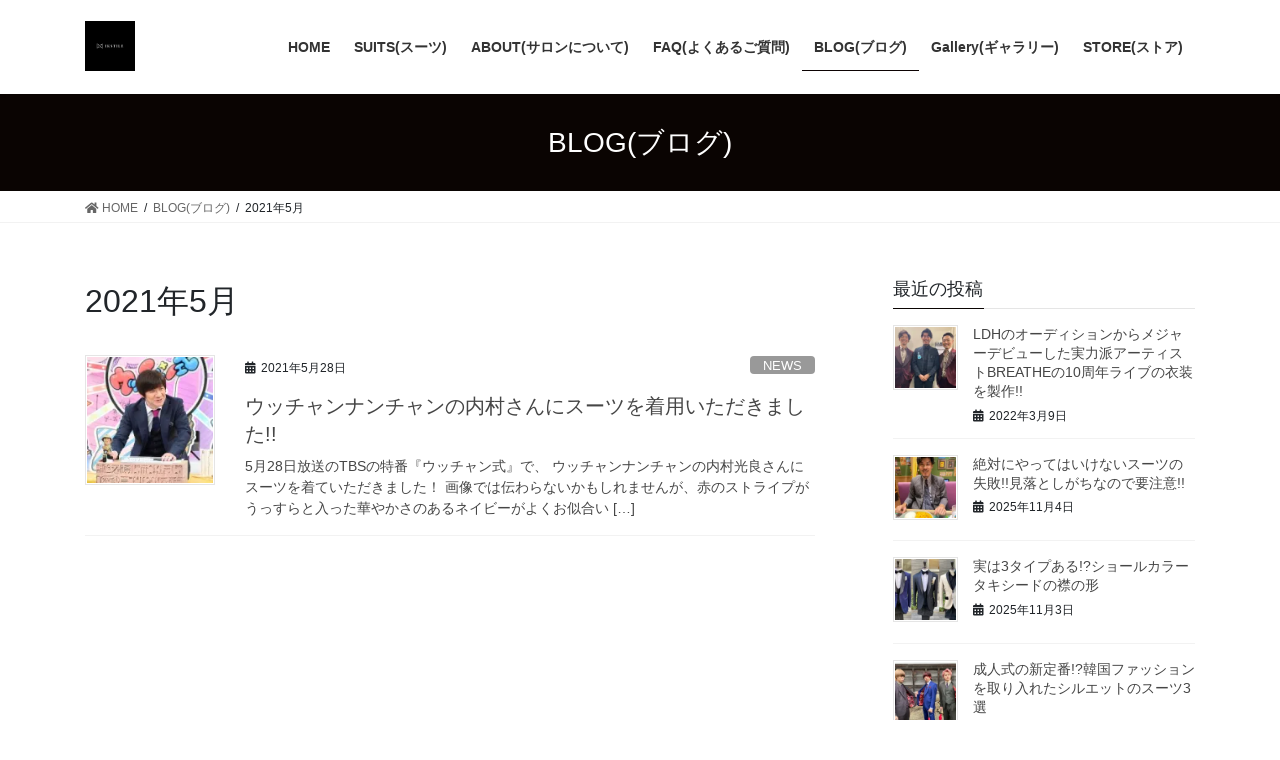

--- FILE ---
content_type: text/html; charset=UTF-8
request_url: http://ikstile.jp/2021/05/
body_size: 18251
content:
<!DOCTYPE html>
<html lang="ja">
<head>
<meta charset="utf-8">
<meta http-equiv="X-UA-Compatible" content="IE=edge">
<meta name="viewport" content="width=device-width, initial-scale=1">
<title>2021年5月 | 東京都港区麻布十番のオーダースーツサロンIKSTILE</title>
<meta name='robots' content='max-image-preview:large' />
<link rel='dns-prefetch' href='//i0.wp.com' />
<link rel='dns-prefetch' href='//i1.wp.com' />
<link rel='dns-prefetch' href='//i2.wp.com' />
<link rel='dns-prefetch' href='//c0.wp.com' />
<link rel="alternate" type="application/rss+xml" title="東京都港区麻布十番のオーダースーツサロンIKSTILE &raquo; フィード" href="http://ikstile.jp/feed/" />
<link rel="alternate" type="application/rss+xml" title="東京都港区麻布十番のオーダースーツサロンIKSTILE &raquo; コメントフィード" href="http://ikstile.jp/comments/feed/" />
<meta name="description" content="2021年5月 の記事 東京都港区麻布十番のオーダースーツサロンIKSTILE あなた史上最高に格好良いオーダースーツを仕立てます。2000種類以上の生地の品揃え。美しいシルエットと丈夫さを両立させたこだわりの高品質スーツ。出張も可。" /><style id='wp-img-auto-sizes-contain-inline-css' type='text/css'>
img:is([sizes=auto i],[sizes^="auto," i]){contain-intrinsic-size:3000px 1500px}
/*# sourceURL=wp-img-auto-sizes-contain-inline-css */
</style>
<link rel='stylesheet' id='vkExUnit_common_style-css' href='http://ikstile.jp/wp-content/plugins/vk-all-in-one-expansion-unit/assets/css/vkExUnit_style.css?ver=9.50.0.0' type='text/css' media='all' />
<style id='vkExUnit_common_style-inline-css' type='text/css'>
:root {--ver_page_top_button_url:url(http://ikstile.jp/wp-content/plugins/vk-all-in-one-expansion-unit/assets/images/to-top-btn-icon.svg);}@font-face {font-weight: normal;font-style: normal;font-family: "vk_sns";src: url("http://ikstile.jp/wp-content/plugins/vk-all-in-one-expansion-unit/inc/sns/icons/fonts/vk_sns.eot?-bq20cj");src: url("http://ikstile.jp/wp-content/plugins/vk-all-in-one-expansion-unit/inc/sns/icons/fonts/vk_sns.eot?#iefix-bq20cj") format("embedded-opentype"),url("http://ikstile.jp/wp-content/plugins/vk-all-in-one-expansion-unit/inc/sns/icons/fonts/vk_sns.woff?-bq20cj") format("woff"),url("http://ikstile.jp/wp-content/plugins/vk-all-in-one-expansion-unit/inc/sns/icons/fonts/vk_sns.ttf?-bq20cj") format("truetype"),url("http://ikstile.jp/wp-content/plugins/vk-all-in-one-expansion-unit/inc/sns/icons/fonts/vk_sns.svg?-bq20cj#vk_sns") format("svg");}
/*# sourceURL=vkExUnit_common_style-inline-css */
</style>
<style id='wp-emoji-styles-inline-css' type='text/css'>

	img.wp-smiley, img.emoji {
		display: inline !important;
		border: none !important;
		box-shadow: none !important;
		height: 1em !important;
		width: 1em !important;
		margin: 0 0.07em !important;
		vertical-align: -0.1em !important;
		background: none !important;
		padding: 0 !important;
	}
/*# sourceURL=wp-emoji-styles-inline-css */
</style>
<style id='wp-block-library-inline-css' type='text/css'>
:root{--wp-block-synced-color:#7a00df;--wp-block-synced-color--rgb:122,0,223;--wp-bound-block-color:var(--wp-block-synced-color);--wp-editor-canvas-background:#ddd;--wp-admin-theme-color:#007cba;--wp-admin-theme-color--rgb:0,124,186;--wp-admin-theme-color-darker-10:#006ba1;--wp-admin-theme-color-darker-10--rgb:0,107,160.5;--wp-admin-theme-color-darker-20:#005a87;--wp-admin-theme-color-darker-20--rgb:0,90,135;--wp-admin-border-width-focus:2px}@media (min-resolution:192dpi){:root{--wp-admin-border-width-focus:1.5px}}.wp-element-button{cursor:pointer}:root .has-very-light-gray-background-color{background-color:#eee}:root .has-very-dark-gray-background-color{background-color:#313131}:root .has-very-light-gray-color{color:#eee}:root .has-very-dark-gray-color{color:#313131}:root .has-vivid-green-cyan-to-vivid-cyan-blue-gradient-background{background:linear-gradient(135deg,#00d084,#0693e3)}:root .has-purple-crush-gradient-background{background:linear-gradient(135deg,#34e2e4,#4721fb 50%,#ab1dfe)}:root .has-hazy-dawn-gradient-background{background:linear-gradient(135deg,#faaca8,#dad0ec)}:root .has-subdued-olive-gradient-background{background:linear-gradient(135deg,#fafae1,#67a671)}:root .has-atomic-cream-gradient-background{background:linear-gradient(135deg,#fdd79a,#004a59)}:root .has-nightshade-gradient-background{background:linear-gradient(135deg,#330968,#31cdcf)}:root .has-midnight-gradient-background{background:linear-gradient(135deg,#020381,#2874fc)}:root{--wp--preset--font-size--normal:16px;--wp--preset--font-size--huge:42px}.has-regular-font-size{font-size:1em}.has-larger-font-size{font-size:2.625em}.has-normal-font-size{font-size:var(--wp--preset--font-size--normal)}.has-huge-font-size{font-size:var(--wp--preset--font-size--huge)}.has-text-align-center{text-align:center}.has-text-align-left{text-align:left}.has-text-align-right{text-align:right}.has-fit-text{white-space:nowrap!important}#end-resizable-editor-section{display:none}.aligncenter{clear:both}.items-justified-left{justify-content:flex-start}.items-justified-center{justify-content:center}.items-justified-right{justify-content:flex-end}.items-justified-space-between{justify-content:space-between}.screen-reader-text{border:0;clip-path:inset(50%);height:1px;margin:-1px;overflow:hidden;padding:0;position:absolute;width:1px;word-wrap:normal!important}.screen-reader-text:focus{background-color:#ddd;clip-path:none;color:#444;display:block;font-size:1em;height:auto;left:5px;line-height:normal;padding:15px 23px 14px;text-decoration:none;top:5px;width:auto;z-index:100000}html :where(.has-border-color){border-style:solid}html :where([style*=border-top-color]){border-top-style:solid}html :where([style*=border-right-color]){border-right-style:solid}html :where([style*=border-bottom-color]){border-bottom-style:solid}html :where([style*=border-left-color]){border-left-style:solid}html :where([style*=border-width]){border-style:solid}html :where([style*=border-top-width]){border-top-style:solid}html :where([style*=border-right-width]){border-right-style:solid}html :where([style*=border-bottom-width]){border-bottom-style:solid}html :where([style*=border-left-width]){border-left-style:solid}html :where(img[class*=wp-image-]){height:auto;max-width:100%}:where(figure){margin:0 0 1em}html :where(.is-position-sticky){--wp-admin--admin-bar--position-offset:var(--wp-admin--admin-bar--height,0px)}@media screen and (max-width:600px){html :where(.is-position-sticky){--wp-admin--admin-bar--position-offset:0px}}
.has-text-align-justify{text-align:justify;}
.mb-0 { margin-bottom:0; }

/*# sourceURL=wp-block-library-inline-css */
</style><style id='wp-block-paragraph-inline-css' type='text/css'>
.is-small-text{font-size:.875em}.is-regular-text{font-size:1em}.is-large-text{font-size:2.25em}.is-larger-text{font-size:3em}.has-drop-cap:not(:focus):first-letter{float:left;font-size:8.4em;font-style:normal;font-weight:100;line-height:.68;margin:.05em .1em 0 0;text-transform:uppercase}body.rtl .has-drop-cap:not(:focus):first-letter{float:none;margin-left:.1em}p.has-drop-cap.has-background{overflow:hidden}:root :where(p.has-background){padding:1.25em 2.375em}:where(p.has-text-color:not(.has-link-color)) a{color:inherit}p.has-text-align-left[style*="writing-mode:vertical-lr"],p.has-text-align-right[style*="writing-mode:vertical-rl"]{rotate:180deg}
/*# sourceURL=https://c0.wp.com/c/6.9/wp-includes/blocks/paragraph/style.min.css */
</style>
<style id='global-styles-inline-css' type='text/css'>
:root{--wp--preset--aspect-ratio--square: 1;--wp--preset--aspect-ratio--4-3: 4/3;--wp--preset--aspect-ratio--3-4: 3/4;--wp--preset--aspect-ratio--3-2: 3/2;--wp--preset--aspect-ratio--2-3: 2/3;--wp--preset--aspect-ratio--16-9: 16/9;--wp--preset--aspect-ratio--9-16: 9/16;--wp--preset--color--black: #000000;--wp--preset--color--cyan-bluish-gray: #abb8c3;--wp--preset--color--white: #ffffff;--wp--preset--color--pale-pink: #f78da7;--wp--preset--color--vivid-red: #cf2e2e;--wp--preset--color--luminous-vivid-orange: #ff6900;--wp--preset--color--luminous-vivid-amber: #fcb900;--wp--preset--color--light-green-cyan: #7bdcb5;--wp--preset--color--vivid-green-cyan: #00d084;--wp--preset--color--pale-cyan-blue: #8ed1fc;--wp--preset--color--vivid-cyan-blue: #0693e3;--wp--preset--color--vivid-purple: #9b51e0;--wp--preset--gradient--vivid-cyan-blue-to-vivid-purple: linear-gradient(135deg,rgb(6,147,227) 0%,rgb(155,81,224) 100%);--wp--preset--gradient--light-green-cyan-to-vivid-green-cyan: linear-gradient(135deg,rgb(122,220,180) 0%,rgb(0,208,130) 100%);--wp--preset--gradient--luminous-vivid-amber-to-luminous-vivid-orange: linear-gradient(135deg,rgb(252,185,0) 0%,rgb(255,105,0) 100%);--wp--preset--gradient--luminous-vivid-orange-to-vivid-red: linear-gradient(135deg,rgb(255,105,0) 0%,rgb(207,46,46) 100%);--wp--preset--gradient--very-light-gray-to-cyan-bluish-gray: linear-gradient(135deg,rgb(238,238,238) 0%,rgb(169,184,195) 100%);--wp--preset--gradient--cool-to-warm-spectrum: linear-gradient(135deg,rgb(74,234,220) 0%,rgb(151,120,209) 20%,rgb(207,42,186) 40%,rgb(238,44,130) 60%,rgb(251,105,98) 80%,rgb(254,248,76) 100%);--wp--preset--gradient--blush-light-purple: linear-gradient(135deg,rgb(255,206,236) 0%,rgb(152,150,240) 100%);--wp--preset--gradient--blush-bordeaux: linear-gradient(135deg,rgb(254,205,165) 0%,rgb(254,45,45) 50%,rgb(107,0,62) 100%);--wp--preset--gradient--luminous-dusk: linear-gradient(135deg,rgb(255,203,112) 0%,rgb(199,81,192) 50%,rgb(65,88,208) 100%);--wp--preset--gradient--pale-ocean: linear-gradient(135deg,rgb(255,245,203) 0%,rgb(182,227,212) 50%,rgb(51,167,181) 100%);--wp--preset--gradient--electric-grass: linear-gradient(135deg,rgb(202,248,128) 0%,rgb(113,206,126) 100%);--wp--preset--gradient--midnight: linear-gradient(135deg,rgb(2,3,129) 0%,rgb(40,116,252) 100%);--wp--preset--font-size--small: 13px;--wp--preset--font-size--medium: 20px;--wp--preset--font-size--large: 36px;--wp--preset--font-size--x-large: 42px;--wp--preset--spacing--20: 0.44rem;--wp--preset--spacing--30: 0.67rem;--wp--preset--spacing--40: 1rem;--wp--preset--spacing--50: 1.5rem;--wp--preset--spacing--60: 2.25rem;--wp--preset--spacing--70: 3.38rem;--wp--preset--spacing--80: 5.06rem;--wp--preset--shadow--natural: 6px 6px 9px rgba(0, 0, 0, 0.2);--wp--preset--shadow--deep: 12px 12px 50px rgba(0, 0, 0, 0.4);--wp--preset--shadow--sharp: 6px 6px 0px rgba(0, 0, 0, 0.2);--wp--preset--shadow--outlined: 6px 6px 0px -3px rgb(255, 255, 255), 6px 6px rgb(0, 0, 0);--wp--preset--shadow--crisp: 6px 6px 0px rgb(0, 0, 0);}:where(.is-layout-flex){gap: 0.5em;}:where(.is-layout-grid){gap: 0.5em;}body .is-layout-flex{display: flex;}.is-layout-flex{flex-wrap: wrap;align-items: center;}.is-layout-flex > :is(*, div){margin: 0;}body .is-layout-grid{display: grid;}.is-layout-grid > :is(*, div){margin: 0;}:where(.wp-block-columns.is-layout-flex){gap: 2em;}:where(.wp-block-columns.is-layout-grid){gap: 2em;}:where(.wp-block-post-template.is-layout-flex){gap: 1.25em;}:where(.wp-block-post-template.is-layout-grid){gap: 1.25em;}.has-black-color{color: var(--wp--preset--color--black) !important;}.has-cyan-bluish-gray-color{color: var(--wp--preset--color--cyan-bluish-gray) !important;}.has-white-color{color: var(--wp--preset--color--white) !important;}.has-pale-pink-color{color: var(--wp--preset--color--pale-pink) !important;}.has-vivid-red-color{color: var(--wp--preset--color--vivid-red) !important;}.has-luminous-vivid-orange-color{color: var(--wp--preset--color--luminous-vivid-orange) !important;}.has-luminous-vivid-amber-color{color: var(--wp--preset--color--luminous-vivid-amber) !important;}.has-light-green-cyan-color{color: var(--wp--preset--color--light-green-cyan) !important;}.has-vivid-green-cyan-color{color: var(--wp--preset--color--vivid-green-cyan) !important;}.has-pale-cyan-blue-color{color: var(--wp--preset--color--pale-cyan-blue) !important;}.has-vivid-cyan-blue-color{color: var(--wp--preset--color--vivid-cyan-blue) !important;}.has-vivid-purple-color{color: var(--wp--preset--color--vivid-purple) !important;}.has-black-background-color{background-color: var(--wp--preset--color--black) !important;}.has-cyan-bluish-gray-background-color{background-color: var(--wp--preset--color--cyan-bluish-gray) !important;}.has-white-background-color{background-color: var(--wp--preset--color--white) !important;}.has-pale-pink-background-color{background-color: var(--wp--preset--color--pale-pink) !important;}.has-vivid-red-background-color{background-color: var(--wp--preset--color--vivid-red) !important;}.has-luminous-vivid-orange-background-color{background-color: var(--wp--preset--color--luminous-vivid-orange) !important;}.has-luminous-vivid-amber-background-color{background-color: var(--wp--preset--color--luminous-vivid-amber) !important;}.has-light-green-cyan-background-color{background-color: var(--wp--preset--color--light-green-cyan) !important;}.has-vivid-green-cyan-background-color{background-color: var(--wp--preset--color--vivid-green-cyan) !important;}.has-pale-cyan-blue-background-color{background-color: var(--wp--preset--color--pale-cyan-blue) !important;}.has-vivid-cyan-blue-background-color{background-color: var(--wp--preset--color--vivid-cyan-blue) !important;}.has-vivid-purple-background-color{background-color: var(--wp--preset--color--vivid-purple) !important;}.has-black-border-color{border-color: var(--wp--preset--color--black) !important;}.has-cyan-bluish-gray-border-color{border-color: var(--wp--preset--color--cyan-bluish-gray) !important;}.has-white-border-color{border-color: var(--wp--preset--color--white) !important;}.has-pale-pink-border-color{border-color: var(--wp--preset--color--pale-pink) !important;}.has-vivid-red-border-color{border-color: var(--wp--preset--color--vivid-red) !important;}.has-luminous-vivid-orange-border-color{border-color: var(--wp--preset--color--luminous-vivid-orange) !important;}.has-luminous-vivid-amber-border-color{border-color: var(--wp--preset--color--luminous-vivid-amber) !important;}.has-light-green-cyan-border-color{border-color: var(--wp--preset--color--light-green-cyan) !important;}.has-vivid-green-cyan-border-color{border-color: var(--wp--preset--color--vivid-green-cyan) !important;}.has-pale-cyan-blue-border-color{border-color: var(--wp--preset--color--pale-cyan-blue) !important;}.has-vivid-cyan-blue-border-color{border-color: var(--wp--preset--color--vivid-cyan-blue) !important;}.has-vivid-purple-border-color{border-color: var(--wp--preset--color--vivid-purple) !important;}.has-vivid-cyan-blue-to-vivid-purple-gradient-background{background: var(--wp--preset--gradient--vivid-cyan-blue-to-vivid-purple) !important;}.has-light-green-cyan-to-vivid-green-cyan-gradient-background{background: var(--wp--preset--gradient--light-green-cyan-to-vivid-green-cyan) !important;}.has-luminous-vivid-amber-to-luminous-vivid-orange-gradient-background{background: var(--wp--preset--gradient--luminous-vivid-amber-to-luminous-vivid-orange) !important;}.has-luminous-vivid-orange-to-vivid-red-gradient-background{background: var(--wp--preset--gradient--luminous-vivid-orange-to-vivid-red) !important;}.has-very-light-gray-to-cyan-bluish-gray-gradient-background{background: var(--wp--preset--gradient--very-light-gray-to-cyan-bluish-gray) !important;}.has-cool-to-warm-spectrum-gradient-background{background: var(--wp--preset--gradient--cool-to-warm-spectrum) !important;}.has-blush-light-purple-gradient-background{background: var(--wp--preset--gradient--blush-light-purple) !important;}.has-blush-bordeaux-gradient-background{background: var(--wp--preset--gradient--blush-bordeaux) !important;}.has-luminous-dusk-gradient-background{background: var(--wp--preset--gradient--luminous-dusk) !important;}.has-pale-ocean-gradient-background{background: var(--wp--preset--gradient--pale-ocean) !important;}.has-electric-grass-gradient-background{background: var(--wp--preset--gradient--electric-grass) !important;}.has-midnight-gradient-background{background: var(--wp--preset--gradient--midnight) !important;}.has-small-font-size{font-size: var(--wp--preset--font-size--small) !important;}.has-medium-font-size{font-size: var(--wp--preset--font-size--medium) !important;}.has-large-font-size{font-size: var(--wp--preset--font-size--large) !important;}.has-x-large-font-size{font-size: var(--wp--preset--font-size--x-large) !important;}
/*# sourceURL=global-styles-inline-css */
</style>

<style id='classic-theme-styles-inline-css' type='text/css'>
/*! This file is auto-generated */
.wp-block-button__link{color:#fff;background-color:#32373c;border-radius:9999px;box-shadow:none;text-decoration:none;padding:calc(.667em + 2px) calc(1.333em + 2px);font-size:1.125em}.wp-block-file__button{background:#32373c;color:#fff;text-decoration:none}
/*# sourceURL=/wp-includes/css/classic-themes.min.css */
</style>
<link rel='stylesheet' id='contact-form-7-css' href='http://ikstile.jp/wp-content/plugins/contact-form-7/includes/css/styles.css?ver=5.4' type='text/css' media='all' />
<link rel='stylesheet' id='bootstrap-4-style-css' href='http://ikstile.jp/wp-content/themes/lightning/library/bootstrap-4/css/bootstrap.min.css?ver=4.5.0' type='text/css' media='all' />
<link rel='stylesheet' id='lightning-common-style-css' href='http://ikstile.jp/wp-content/themes/lightning/assets/css/common.css?ver=13.8.13' type='text/css' media='all' />
<style id='lightning-common-style-inline-css' type='text/css'>
/* vk-mobile-nav */:root {--vk-mobile-nav-menu-btn-bg-src: url("http://ikstile.jp/wp-content/themes/lightning/inc/vk-mobile-nav/package/images/vk-menu-btn-black.svg");--vk-mobile-nav-menu-btn-close-bg-src: url("http://ikstile.jp/wp-content/themes/lightning/inc/vk-mobile-nav/package/images/vk-menu-close-black.svg");--vk-menu-acc-icon-open-black-bg-src: url("http://ikstile.jp/wp-content/themes/lightning/inc/vk-mobile-nav/package/images/vk-menu-acc-icon-open-black.svg");--vk-menu-acc-icon-open-white-bg-src: url("http://ikstile.jp/wp-content/themes/lightning/inc/vk-mobile-nav/package/images/vk-menu-acc-icon-open-white.svg");--vk-menu-acc-icon-close-black-bg-src: url("http://ikstile.jp/wp-content/themes/lightning/inc/vk-mobile-nav/package/images/vk-menu-close-black.svg");--vk-menu-acc-icon-close-white-bg-src: url("http://ikstile.jp/wp-content/themes/lightning/inc/vk-mobile-nav/package/images/vk-menu-close-white.svg");}
/*# sourceURL=lightning-common-style-inline-css */
</style>
<link rel='stylesheet' id='lightning-design-style-css' href='http://ikstile.jp/wp-content/themes/lightning/design-skin/origin2/css/style.css?ver=13.8.13' type='text/css' media='all' />
<style id='lightning-design-style-inline-css' type='text/css'>
/* ltg common custom */:root {--vk-menu-acc-btn-border-color:#333;--vk-color-primary:#0a0402;--color-key:#0a0402;--color-key-dark:#0c0303;}.bbp-submit-wrapper .button.submit { background-color:#0c0303 ; }.bbp-submit-wrapper .button.submit:hover { background-color:#0a0402 ; }.veu_color_txt_key { color:#0c0303 ; }.veu_color_bg_key { background-color:#0c0303 ; }.veu_color_border_key { border-color:#0c0303 ; }.btn-default { border-color:#0a0402;color:#0a0402;}.btn-default:focus,.btn-default:hover { border-color:#0a0402;background-color: #0a0402; }.wp-block-search__button,.btn-primary { background-color:#0a0402;border-color:#0c0303; }.wp-block-search__button:focus,.wp-block-search__button:hover,.btn-primary:not(:disabled):not(.disabled):active,.btn-primary:focus,.btn-primary:hover { background-color:#0c0303;border-color:#0a0402; }.btn-outline-primary { color : #0a0402 ; border-color:#0a0402; }.btn-outline-primary:not(:disabled):not(.disabled):active,.btn-outline-primary:focus,.btn-outline-primary:hover { color : #fff; background-color:#0a0402;border-color:#0c0303; }a { color:#0c0303; }
.tagcloud a:before { font-family: "Font Awesome 5 Free";content: "\f02b";font-weight: bold; }
.media .media-body .media-heading a:hover { color:#0a0402; }@media (min-width: 768px){.gMenu > li:before,.gMenu > li.menu-item-has-children::after { border-bottom-color:#0c0303 }.gMenu li li { background-color:#0c0303 }.gMenu li li a:hover { background-color:#0a0402; }} /* @media (min-width: 768px) */.page-header { background-color:#0a0402; }h2,.mainSection-title { border-top-color:#0a0402; }h3:after,.subSection-title:after { border-bottom-color:#0a0402; }ul.page-numbers li span.page-numbers.current,.page-link dl .post-page-numbers.current { background-color:#0a0402; }.pager li > a { border-color:#0a0402;color:#0a0402;}.pager li > a:hover { background-color:#0a0402;color:#fff;}.siteFooter { border-top-color:#0a0402; }dt { border-left-color:#0a0402; }:root {--g_nav_main_acc_icon_open_url:url(http://ikstile.jp/wp-content/themes/lightning/inc/vk-mobile-nav/package/images/vk-menu-acc-icon-open-black.svg);--g_nav_main_acc_icon_close_url: url(http://ikstile.jp/wp-content/themes/lightning/inc/vk-mobile-nav/package/images/vk-menu-close-black.svg);--g_nav_sub_acc_icon_open_url: url(http://ikstile.jp/wp-content/themes/lightning/inc/vk-mobile-nav/package/images/vk-menu-acc-icon-open-white.svg);--g_nav_sub_acc_icon_close_url: url(http://ikstile.jp/wp-content/themes/lightning/inc/vk-mobile-nav/package/images/vk-menu-close-white.svg);}
/*# sourceURL=lightning-design-style-inline-css */
</style>
<link rel='stylesheet' id='vk-blocks-build-css-css' href='http://ikstile.jp/wp-content/plugins/vk-blocks/inc/vk-blocks/build/block-build.css?ver=1.0.14' type='text/css' media='all' />
<style id='vk-blocks-build-css-inline-css' type='text/css'>
:root {--vk_flow-arrow: url(http://ikstile.jp/wp-content/plugins/vk-blocks/inc/vk-blocks/images/arrow_bottom.svg);--vk_image-mask-wave01: url(http://ikstile.jp/wp-content/plugins/vk-blocks/inc/vk-blocks/images/wave01.svg);--vk_image-mask-wave02: url(http://ikstile.jp/wp-content/plugins/vk-blocks/inc/vk-blocks/images/wave02.svg);--vk_image-mask-wave03: url(http://ikstile.jp/wp-content/plugins/vk-blocks/inc/vk-blocks/images/wave03.svg);--vk_image-mask-wave04: url(http://ikstile.jp/wp-content/plugins/vk-blocks/inc/vk-blocks/images/wave04.svg);}

	:root {

		--vk-balloon-border-width:1px;

		--vk-balloon-speech-offset:-12px;
	}
	
/*# sourceURL=vk-blocks-build-css-inline-css */
</style>
<link rel='stylesheet' id='lightning-theme-style-css' href='http://ikstile.jp/wp-content/themes/lightning/style.css?ver=13.8.13' type='text/css' media='all' />
<link rel='stylesheet' id='vk-font-awesome-css' href='http://ikstile.jp/wp-content/themes/lightning/inc/font-awesome/package/versions/5/css/all.min.css?ver=5.13.0' type='text/css' media='all' />
<link rel='stylesheet' id='jetpack_css-css' href='https://c0.wp.com/p/jetpack/9.5.5/css/jetpack.css' type='text/css' media='all' />
<link rel="https://api.w.org/" href="http://ikstile.jp/wp-json/" /><link rel="EditURI" type="application/rsd+xml" title="RSD" href="http://ikstile.jp/xmlrpc.php?rsd" />
<meta name="generator" content="WordPress 6.9" />
<style type='text/css'>img#wpstats{display:none}</style><style id="lightning-color-custom-for-plugins" type="text/css">/* ltg theme common */.color_key_bg,.color_key_bg_hover:hover{background-color: #0a0402;}.color_key_txt,.color_key_txt_hover:hover{color: #0a0402;}.color_key_border,.color_key_border_hover:hover{border-color: #0a0402;}.color_key_dark_bg,.color_key_dark_bg_hover:hover{background-color: #0c0303;}.color_key_dark_txt,.color_key_dark_txt_hover:hover{color: #0c0303;}.color_key_dark_border,.color_key_dark_border_hover:hover{border-color: #0c0303;}</style><style type="text/css" id="custom-background-css">
body.custom-background { background-color: #ffffff; }
</style>
	<!-- [ VK All in One Expansion Unit OGP ] -->
<meta property="og:site_name" content="東京都港区麻布十番のオーダースーツサロンIKSTILE" />
<meta property="og:url" content="http://ikstile.jp/news4/" />
<meta property="og:title" content="ウッチャンナンチャンの内村さんにスーツを着用いただきました!! | 東京都港区麻布十番のオーダースーツサロンIKSTILE" />
<meta property="og:description" content="2021年5月 の記事 東京都港区麻布十番のオーダースーツサロンIKSTILE あなた史上最高に格好良いオーダースーツを仕立てます。2000種類以上の生地の品揃え。美しいシルエットと丈夫さを両立させたこだわりの高品質スーツ。出張も可。" />
<meta property="og:type" content="article" />
<!-- [ / VK All in One Expansion Unit OGP ] -->
<!-- [ VK All in One Expansion Unit twitter card ] -->
<meta name="twitter:card" content="summary_large_image">
<meta name="twitter:description" content="2021年5月 の記事 東京都港区麻布十番のオーダースーツサロンIKSTILE あなた史上最高に格好良いオーダースーツを仕立てます。2000種類以上の生地の品揃え。美しいシルエットと丈夫さを両立させたこだわりの高品質スーツ。出張も可。">
<meta name="twitter:title" content="ウッチャンナンチャンの内村さんにスーツを着用いただきました!! | 東京都港区麻布十番のオーダースーツサロンIKSTILE">
<meta name="twitter:url" content="http://ikstile.jp/news4/">
	<meta name="twitter:domain" content="ikstile.jp">
	<!-- [ / VK All in One Expansion Unit twitter card ] -->
	
</head>
<body class="archive date custom-background wp-theme-lightning post-type-post sidebar-fix sidebar-fix-priority-top bootstrap4 device-pc fa_v5_css">
<a class="skip-link screen-reader-text" href="#main">コンテンツへスキップ</a>
<a class="skip-link screen-reader-text" href="#vk-mobile-nav">ナビゲーションに移動</a>
<header class="siteHeader">
		<div class="container siteHeadContainer">
		<div class="navbar-header">
						<p class="navbar-brand siteHeader_logo">
			<a href="http://ikstile.jp/">
				<span><img src="http://ikstile.jp/wp-content/uploads/2021/03/WHITE_02.jpg" alt="東京都港区麻布十番のオーダースーツサロンIKSTILE" /></span>
			</a>
			</p>
					</div>

					<div id="gMenu_outer" class="gMenu_outer">
				<nav class="menu-%e3%82%b0%e3%83%ad%e3%83%bc%e3%83%90%e3%83%ab%e3%83%a1%e3%83%8b%e3%83%a5%e3%83%bc-container"><ul id="menu-%e3%82%b0%e3%83%ad%e3%83%bc%e3%83%90%e3%83%ab%e3%83%a1%e3%83%8b%e3%83%a5%e3%83%bc" class="menu gMenu vk-menu-acc"><li id="menu-item-16" class="menu-item menu-item-type-custom menu-item-object-custom menu-item-home"><a href="http://ikstile.jp"><strong class="gMenu_name">HOME</strong></a></li>
<li id="menu-item-312" class="menu-item menu-item-type-post_type menu-item-object-page menu-item-has-children"><a href="http://ikstile.jp/suits/"><strong class="gMenu_name">SUITS(スーツ)</strong></a>
<ul class="sub-menu">
	<li id="menu-item-20" class="menu-item menu-item-type-custom menu-item-object-custom"><a href="http://ikstile.jp/shirts/">SHIRT(シャツ)</a></li>
	<li id="menu-item-152" class="menu-item menu-item-type-post_type menu-item-object-page"><a href="http://ikstile.jp/shoes%e3%82%b7%e3%83%a5%e3%83%bc%e3%82%ba/">SHOES(シューズ)</a></li>
	<li id="menu-item-153" class="menu-item menu-item-type-post_type menu-item-object-page"><a href="http://ikstile.jp/coat%e3%82%b3%e3%83%bc%e3%83%88/">COAT(コート)</a></li>
	<li id="menu-item-154" class="menu-item menu-item-type-post_type menu-item-object-page"><a href="http://ikstile.jp/tuxedo%e3%82%bf%e3%82%ad%e3%82%b7%e3%83%bc%e3%83%89/">TUXEDO(タキシード)</a></li>
	<li id="menu-item-505" class="menu-item menu-item-type-post_type menu-item-object-page"><a href="http://ikstile.jp/ladys/">Ladies'(レディース)</a></li>
</ul>
</li>
<li id="menu-item-130" class="menu-item menu-item-type-custom menu-item-object-custom menu-item-has-children"><a href="http://ikstile.jp/about/"><strong class="gMenu_name">ABOUT(サロンについて)</strong></a>
<ul class="sub-menu">
	<li id="menu-item-22" class="menu-item menu-item-type-custom menu-item-object-custom"><a href="http://ikstile.jp/reservation/">RESERATION(予約)</a></li>
	<li id="menu-item-687" class="menu-item menu-item-type-post_type menu-item-object-page"><a href="http://ikstile.jp/reform/">REFORM(お直し)</a></li>
</ul>
</li>
<li id="menu-item-508" class="menu-item menu-item-type-post_type menu-item-object-page"><a href="http://ikstile.jp/faq/"><strong class="gMenu_name">FAQ(よくあるご質問)</strong></a></li>
<li id="menu-item-141" class="menu-item menu-item-type-post_type menu-item-object-page current_page_parent current-menu-ancestor"><a href="http://ikstile.jp/blog/"><strong class="gMenu_name">BLOG(ブログ)</strong></a></li>
<li id="menu-item-914" class="menu-item menu-item-type-custom menu-item-object-custom"><a href="https://www.instagram.com/ikstile_ordersuit/"><strong class="gMenu_name">Gallery(ギャラリー)</strong></a></li>
<li id="menu-item-5661" class="menu-item menu-item-type-custom menu-item-object-custom"><a href="https://xstyle.fashionstore.jp/"><strong class="gMenu_name">STORE(ストア)</strong></a></li>
</ul></nav>			</div>
			</div>
	</header>

<div class="section page-header"><div class="container"><div class="row"><div class="col-md-12">
<div class="page-header_pageTitle">
BLOG(ブログ)</div>
</div></div></div></div><!-- [ /.page-header ] -->


<!-- [ .breadSection ] --><div class="section breadSection"><div class="container"><div class="row"><ol class="breadcrumb" itemtype="http://schema.org/BreadcrumbList"><li id="panHome" itemprop="itemListElement" itemscope itemtype="http://schema.org/ListItem"><a itemprop="item" href="http://ikstile.jp/"><span itemprop="name"><i class="fa fa-home"></i> HOME</span></a></li><li itemprop="itemListElement" itemscope itemtype="http://schema.org/ListItem"><a itemprop="item" href="http://ikstile.jp/blog/"><span itemprop="name">BLOG(ブログ)</span></a></li><li><span>2021年5月</span></li></ol></div></div></div><!-- [ /.breadSection ] -->

<div class="section siteContent">
<div class="container">
<div class="row">
<div class="col mainSection mainSection-col-two baseSection vk_posts-mainSection" id="main" role="main">

	<header class="archive-header"><h1 class="archive-header_title">2021年5月</h1></header>
<div class="postList">


	
		<article class="media">
<div id="post-2542" class="post-2542 post type-post status-publish format-standard has-post-thumbnail hentry category-news category-149 tag-58 tag-166 tag-164 tag-165 tag-11 tag-17 tag-168 tag-45 tag-167">
		<div class="media-left postList_thumbnail">
		<a href="http://ikstile.jp/news4/">
		<img width="150" height="150" src="https://i2.wp.com/ikstile.jp/wp-content/uploads/2021/10/内村光良ウッチャン式2021.5.28.jpeg?resize=150%2C150" class="media-object wp-post-image" alt="" decoding="async" srcset="https://i2.wp.com/ikstile.jp/wp-content/uploads/2021/10/内村光良ウッチャン式2021.5.28.jpeg?resize=150%2C150 150w, https://i2.wp.com/ikstile.jp/wp-content/uploads/2021/10/内村光良ウッチャン式2021.5.28.jpeg?zoom=2&amp;resize=150%2C150 300w" sizes="(max-width: 150px) 100vw, 150px" />		</a>
	</div>
		<div class="media-body">
		<div class="entry-meta">


<span class="published entry-meta_items">2021年5月28日</span>

<span class="entry-meta_items entry-meta_updated">/ 最終更新日時 : <span class="updated">2021年10月12日</span></span>


	
	<span class="vcard author entry-meta_items entry-meta_items_author"><span class="fn">ikstile</span></span>



<span class="entry-meta_items entry-meta_items_term"><a href="http://ikstile.jp/category/%e3%83%a1%e3%83%87%e3%82%a3%e3%82%a2%e9%96%a2%e9%80%a3/news/" class="btn btn-xs btn-primary entry-meta_items_term_button" style="background-color:#999999;border:none;">NEWS</a></span>
</div>
		<h1 class="media-heading entry-title"><a href="http://ikstile.jp/news4/">ウッチャンナンチャンの内村さんにスーツを着用いただきました!!</a></h1>
		<a href="http://ikstile.jp/news4/" class="media-body_excerpt"><p>5月28日放送のTBSの特番『ウッチャン式』で、 ウッチャンナンチャンの内村光良さんにスーツを着ていただきました！ 画像では伝わらないかもしれませんが、赤のストライプがうっすらと入った華やかさのあるネイビーがよくお似合い [&hellip;]</p>
</a>
	</div>
</div>
</article>

	
	
	
</div><!-- [ /.postList ] -->

</div><!-- [ /.mainSection ] -->

	<div class="col subSection sideSection sideSection-col-two baseSection">
				

<aside class="widget widget_postlist">
<h1 class="subSection-title">最近の投稿</h1>

  <div class="media">

	
	  <div class="media-left postList_thumbnail">
		<a href="http://ikstile.jp/breathe-10th-anniversary-tuxedo/">
		<img width="150" height="150" src="https://i1.wp.com/ikstile.jp/wp-content/uploads/2022/03/img_6680-1-e1646806995329.jpg?resize=150%2C150" class="attachment-thumbnail size-thumbnail wp-post-image" alt="" decoding="async" loading="lazy" srcset="https://i1.wp.com/ikstile.jp/wp-content/uploads/2022/03/img_6680-1-e1646806995329.jpg?resize=150%2C150 150w, https://i1.wp.com/ikstile.jp/wp-content/uploads/2022/03/img_6680-1-e1646806995329.jpg?zoom=2&amp;resize=150%2C150 300w, https://i1.wp.com/ikstile.jp/wp-content/uploads/2022/03/img_6680-1-e1646806995329.jpg?zoom=3&amp;resize=150%2C150 450w" sizes="auto, (max-width: 150px) 100vw, 150px" />		</a>
	  </div>

	
	<div class="media-body">
	  <h4 class="media-heading"><a href="http://ikstile.jp/breathe-10th-anniversary-tuxedo/">LDHのオーディションからメジャーデビューした実力派アーティストBREATHEの10周年ライブの衣装を製作!!</a></h4>
	  <div class="published entry-meta_items">2022年3月9日</div>
	</div>
  </div>


  <div class="media">

	
	  <div class="media-left postList_thumbnail">
		<a href="http://ikstile.jp/shoulder-line/">
		<img width="150" height="150" src="https://i0.wp.com/ikstile.jp/wp-content/uploads/2025/11/img_2595-scaled.jpg?resize=150%2C150" class="attachment-thumbnail size-thumbnail wp-post-image" alt="" decoding="async" loading="lazy" srcset="https://i0.wp.com/ikstile.jp/wp-content/uploads/2025/11/img_2595-scaled.jpg?resize=150%2C150 150w, https://i0.wp.com/ikstile.jp/wp-content/uploads/2025/11/img_2595-scaled.jpg?zoom=2&amp;resize=150%2C150 300w, https://i0.wp.com/ikstile.jp/wp-content/uploads/2025/11/img_2595-scaled.jpg?zoom=3&amp;resize=150%2C150 450w" sizes="auto, (max-width: 150px) 100vw, 150px" />		</a>
	  </div>

	
	<div class="media-body">
	  <h4 class="media-heading"><a href="http://ikstile.jp/shoulder-line/">絶対にやってはいけないスーツの失敗!!見落としがちなので要注意!!</a></h4>
	  <div class="published entry-meta_items">2025年11月4日</div>
	</div>
  </div>


  <div class="media">

	
	  <div class="media-left postList_thumbnail">
		<a href="http://ikstile.jp/%e5%ae%9f%e3%81%af3%e3%82%bf%e3%82%a4%e3%83%97%e3%81%82%e3%82%8b%e3%82%b7%e3%83%a7%e3%83%bc%e3%83%ab%e3%82%ab%e3%83%a9%e3%83%bc%e3%82%bf%e3%82%ad%e3%82%b7%e3%83%bc%e3%83%89%e3%81%ae%e8%a5%9f/">
		<img width="150" height="150" src="https://i1.wp.com/ikstile.jp/wp-content/uploads/2025/11/img_2605-scaled.jpg?resize=150%2C150" class="attachment-thumbnail size-thumbnail wp-post-image" alt="" decoding="async" loading="lazy" srcset="https://i1.wp.com/ikstile.jp/wp-content/uploads/2025/11/img_2605-scaled.jpg?resize=150%2C150 150w, https://i1.wp.com/ikstile.jp/wp-content/uploads/2025/11/img_2605-scaled.jpg?zoom=2&amp;resize=150%2C150 300w, https://i1.wp.com/ikstile.jp/wp-content/uploads/2025/11/img_2605-scaled.jpg?zoom=3&amp;resize=150%2C150 450w" sizes="auto, (max-width: 150px) 100vw, 150px" />		</a>
	  </div>

	
	<div class="media-body">
	  <h4 class="media-heading"><a href="http://ikstile.jp/%e5%ae%9f%e3%81%af3%e3%82%bf%e3%82%a4%e3%83%97%e3%81%82%e3%82%8b%e3%82%b7%e3%83%a7%e3%83%bc%e3%83%ab%e3%82%ab%e3%83%a9%e3%83%bc%e3%82%bf%e3%82%ad%e3%82%b7%e3%83%bc%e3%83%89%e3%81%ae%e8%a5%9f/">実は3タイプある!?ショールカラータキシードの襟の形</a></h4>
	  <div class="published entry-meta_items">2025年11月3日</div>
	</div>
  </div>


  <div class="media">

	
	  <div class="media-left postList_thumbnail">
		<a href="http://ikstile.jp/coming-of-age-ceremony-suits/">
		<img width="150" height="150" src="https://i2.wp.com/ikstile.jp/wp-content/uploads/2025/11/img_1139-scaled.jpg?resize=150%2C150" class="attachment-thumbnail size-thumbnail wp-post-image" alt="" decoding="async" loading="lazy" srcset="https://i2.wp.com/ikstile.jp/wp-content/uploads/2025/11/img_1139-scaled.jpg?resize=150%2C150 150w, https://i2.wp.com/ikstile.jp/wp-content/uploads/2025/11/img_1139-scaled.jpg?zoom=2&amp;resize=150%2C150 300w, https://i2.wp.com/ikstile.jp/wp-content/uploads/2025/11/img_1139-scaled.jpg?zoom=3&amp;resize=150%2C150 450w" sizes="auto, (max-width: 150px) 100vw, 150px" />		</a>
	  </div>

	
	<div class="media-body">
	  <h4 class="media-heading"><a href="http://ikstile.jp/coming-of-age-ceremony-suits/">成人式の新定番!?韓国ファッションを取り入れたシルエットのスーツ3選</a></h4>
	  <div class="published entry-meta_items">2025年11月1日</div>
	</div>
  </div>


  <div class="media">

	
	  <div class="media-left postList_thumbnail">
		<a href="http://ikstile.jp/%e3%82%bb%e3%83%83%e3%83%88%e3%83%90%e3%83%83%e3%82%af%e3%82%b7%e3%83%a7%e3%83%ab%e3%83%80%e3%83%bc%e3%81%a8%e3%81%af/">
		<img width="150" height="150" src="https://i0.wp.com/ikstile.jp/wp-content/uploads/2025/10/img_1868-scaled.jpg?resize=150%2C150" class="attachment-thumbnail size-thumbnail wp-post-image" alt="" decoding="async" loading="lazy" srcset="https://i0.wp.com/ikstile.jp/wp-content/uploads/2025/10/img_1868-scaled.jpg?resize=150%2C150 150w, https://i0.wp.com/ikstile.jp/wp-content/uploads/2025/10/img_1868-scaled.jpg?zoom=2&amp;resize=150%2C150 300w, https://i0.wp.com/ikstile.jp/wp-content/uploads/2025/10/img_1868-scaled.jpg?zoom=3&amp;resize=150%2C150 450w" sizes="auto, (max-width: 150px) 100vw, 150px" />		</a>
	  </div>

	
	<div class="media-body">
	  <h4 class="media-heading"><a href="http://ikstile.jp/%e3%82%bb%e3%83%83%e3%83%88%e3%83%90%e3%83%83%e3%82%af%e3%82%b7%e3%83%a7%e3%83%ab%e3%83%80%e3%83%bc%e3%81%a8%e3%81%af/">セットバックショルダーとは??</a></h4>
	  <div class="published entry-meta_items">2025年10月28日</div>
	</div>
  </div>


  <div class="media">

	
	  <div class="media-left postList_thumbnail">
		<a href="http://ikstile.jp/bond-white-tuxedo/">
		<img width="150" height="150" src="https://i2.wp.com/ikstile.jp/wp-content/uploads/2025/08/0133-scaled.jpg?resize=150%2C150" class="attachment-thumbnail size-thumbnail wp-post-image" alt="" decoding="async" loading="lazy" srcset="https://i2.wp.com/ikstile.jp/wp-content/uploads/2025/08/0133-scaled.jpg?resize=150%2C150 150w, https://i2.wp.com/ikstile.jp/wp-content/uploads/2025/08/0133-scaled.jpg?zoom=2&amp;resize=150%2C150 300w, https://i2.wp.com/ikstile.jp/wp-content/uploads/2025/08/0133-scaled.jpg?zoom=3&amp;resize=150%2C150 450w" sizes="auto, (max-width: 150px) 100vw, 150px" />		</a>
	  </div>

	
	<div class="media-body">
	  <h4 class="media-heading"><a href="http://ikstile.jp/bond-white-tuxedo/">007 ジェームズボンド風の白タキシードをオマージュ!!</a></h4>
	  <div class="published entry-meta_items">2025年10月4日</div>
	</div>
  </div>


  <div class="media">

	
	  <div class="media-left postList_thumbnail">
		<a href="http://ikstile.jp/%e5%a4%8f%e3%81%ae%e3%82%aa%e3%82%b9%e3%82%b9%e3%83%a1%e3%81%ae%e7%b4%a0%e6%9d%90-%e3%82%b7%e3%82%a2%e3%82%b5%e3%83%83%e3%82%ab%e3%83%bc/">
		<img width="150" height="150" src="https://i2.wp.com/ikstile.jp/wp-content/uploads/2025/08/スクリーンショット-2025-08-13-16.45.29.png?resize=150%2C150" class="attachment-thumbnail size-thumbnail wp-post-image" alt="" decoding="async" loading="lazy" srcset="https://i2.wp.com/ikstile.jp/wp-content/uploads/2025/08/スクリーンショット-2025-08-13-16.45.29.png?resize=150%2C150 150w, https://i2.wp.com/ikstile.jp/wp-content/uploads/2025/08/スクリーンショット-2025-08-13-16.45.29.png?zoom=2&amp;resize=150%2C150 300w, https://i2.wp.com/ikstile.jp/wp-content/uploads/2025/08/スクリーンショット-2025-08-13-16.45.29.png?zoom=3&amp;resize=150%2C150 450w" sizes="auto, (max-width: 150px) 100vw, 150px" />		</a>
	  </div>

	
	<div class="media-body">
	  <h4 class="media-heading"><a href="http://ikstile.jp/%e5%a4%8f%e3%81%ae%e3%82%aa%e3%82%b9%e3%82%b9%e3%83%a1%e3%81%ae%e7%b4%a0%e6%9d%90-%e3%82%b7%e3%82%a2%e3%82%b5%e3%83%83%e3%82%ab%e3%83%bc/">夏のオススメの素材 シアサッカー</a></h4>
	  <div class="published entry-meta_items">2025年8月14日</div>
	</div>
  </div>


  <div class="media">

	
	  <div class="media-left postList_thumbnail">
		<a href="http://ikstile.jp/%e4%b8%8a%e5%93%81%e3%81%aa%e3%83%af%e3%83%ab%e3%81%95%e3%81%ae%e6%bc%82%e3%81%86%e3%80%81%e3%81%82%e3%81%b6%e3%81%aa%e3%81%84%e3%82%b9%e3%83%bc%e3%83%84/">
		<img width="150" height="150" src="https://i2.wp.com/ikstile.jp/wp-content/uploads/2025/08/img_7998-scaled.jpg?resize=150%2C150" class="attachment-thumbnail size-thumbnail wp-post-image" alt="" decoding="async" loading="lazy" srcset="https://i2.wp.com/ikstile.jp/wp-content/uploads/2025/08/img_7998-scaled.jpg?resize=150%2C150 150w, https://i2.wp.com/ikstile.jp/wp-content/uploads/2025/08/img_7998-scaled.jpg?zoom=2&amp;resize=150%2C150 300w, https://i2.wp.com/ikstile.jp/wp-content/uploads/2025/08/img_7998-scaled.jpg?zoom=3&amp;resize=150%2C150 450w" sizes="auto, (max-width: 150px) 100vw, 150px" />		</a>
	  </div>

	
	<div class="media-body">
	  <h4 class="media-heading"><a href="http://ikstile.jp/%e4%b8%8a%e5%93%81%e3%81%aa%e3%83%af%e3%83%ab%e3%81%95%e3%81%ae%e6%bc%82%e3%81%86%e3%80%81%e3%81%82%e3%81%b6%e3%81%aa%e3%81%84%e3%82%b9%e3%83%bc%e3%83%84/">上品なワルさの漂う、あぶないスーツ</a></h4>
	  <div class="published entry-meta_items">2025年8月11日</div>
	</div>
  </div>


  <div class="media">

	
	  <div class="media-left postList_thumbnail">
		<a href="http://ikstile.jp/front-cut/">
		<img width="150" height="150" src="https://i0.wp.com/ikstile.jp/wp-content/uploads/2025/08/img_9604-scaled.jpg?resize=150%2C150" class="attachment-thumbnail size-thumbnail wp-post-image" alt="" decoding="async" loading="lazy" srcset="https://i0.wp.com/ikstile.jp/wp-content/uploads/2025/08/img_9604-scaled.jpg?resize=150%2C150 150w, https://i0.wp.com/ikstile.jp/wp-content/uploads/2025/08/img_9604-scaled.jpg?zoom=2&amp;resize=150%2C150 300w, https://i0.wp.com/ikstile.jp/wp-content/uploads/2025/08/img_9604-scaled.jpg?zoom=3&amp;resize=150%2C150 450w" sizes="auto, (max-width: 150px) 100vw, 150px" />		</a>
	  </div>

	
	<div class="media-body">
	  <h4 class="media-heading"><a href="http://ikstile.jp/front-cut/">スーツのフロントカットの違い</a></h4>
	  <div class="published entry-meta_items">2025年8月10日</div>
	</div>
  </div>


  <div class="media">

	
	  <div class="media-left postList_thumbnail">
		<a href="http://ikstile.jp/%e3%82%aa%e3%83%b3%e3%83%aa%e3%83%bc%e3%83%af%e3%83%b3%e3%81%8b%e3%81%a4%e7%8e%8b%e9%81%93%e3%81%ae%e3%82%aa%e3%83%bc%e3%83%80%e3%83%bc%e3%83%ad%e3%83%bc%e3%83%95%e3%82%a1%e3%83%bc/">
		<img width="150" height="150" src="https://i0.wp.com/ikstile.jp/wp-content/uploads/2025/08/スクリーンショット-2025-08-08-0.40.47.png?resize=150%2C150" class="attachment-thumbnail size-thumbnail wp-post-image" alt="" decoding="async" loading="lazy" srcset="https://i0.wp.com/ikstile.jp/wp-content/uploads/2025/08/スクリーンショット-2025-08-08-0.40.47.png?resize=150%2C150 150w, https://i0.wp.com/ikstile.jp/wp-content/uploads/2025/08/スクリーンショット-2025-08-08-0.40.47.png?zoom=2&amp;resize=150%2C150 300w, https://i0.wp.com/ikstile.jp/wp-content/uploads/2025/08/スクリーンショット-2025-08-08-0.40.47.png?zoom=3&amp;resize=150%2C150 450w" sizes="auto, (max-width: 150px) 100vw, 150px" />		</a>
	  </div>

	
	<div class="media-body">
	  <h4 class="media-heading"><a href="http://ikstile.jp/%e3%82%aa%e3%83%b3%e3%83%aa%e3%83%bc%e3%83%af%e3%83%b3%e3%81%8b%e3%81%a4%e7%8e%8b%e9%81%93%e3%81%ae%e3%82%aa%e3%83%bc%e3%83%80%e3%83%bc%e3%83%ad%e3%83%bc%e3%83%95%e3%82%a1%e3%83%bc/">オンリーワンかつ王道のオーダーローファー</a></h4>
	  <div class="published entry-meta_items">2025年8月8日</div>
	</div>
  </div>


  <div class="media">

	
	  <div class="media-left postList_thumbnail">
		<a href="http://ikstile.jp/%e3%83%93%e3%82%b8%e3%83%8d%e3%82%b9%e3%83%9e%e3%83%b3%e3%81%8c%e7%b5%b6%e5%af%be%e3%81%ab%e6%8c%81%e3%81%a4%e3%81%b9%e3%81%8d%e3%82%b9%e3%83%88%e3%83%a9%e3%82%a4%e3%83%97%e3%82%b7%e3%83%a3%e3%83%84/">
		<img width="150" height="150" src="https://i2.wp.com/ikstile.jp/wp-content/uploads/2025/08/img_2726-scaled.jpg?resize=150%2C150" class="attachment-thumbnail size-thumbnail wp-post-image" alt="" decoding="async" loading="lazy" srcset="https://i2.wp.com/ikstile.jp/wp-content/uploads/2025/08/img_2726-scaled.jpg?resize=150%2C150 150w, https://i2.wp.com/ikstile.jp/wp-content/uploads/2025/08/img_2726-scaled.jpg?zoom=2&amp;resize=150%2C150 300w, https://i2.wp.com/ikstile.jp/wp-content/uploads/2025/08/img_2726-scaled.jpg?zoom=3&amp;resize=150%2C150 450w" sizes="auto, (max-width: 150px) 100vw, 150px" />		</a>
	  </div>

	
	<div class="media-body">
	  <h4 class="media-heading"><a href="http://ikstile.jp/%e3%83%93%e3%82%b8%e3%83%8d%e3%82%b9%e3%83%9e%e3%83%b3%e3%81%8c%e7%b5%b6%e5%af%be%e3%81%ab%e6%8c%81%e3%81%a4%e3%81%b9%e3%81%8d%e3%82%b9%e3%83%88%e3%83%a9%e3%82%a4%e3%83%97%e3%82%b7%e3%83%a3%e3%83%84/">ビジネスマンが絶対に持つべき!!ストライプシャツの魅力</a></h4>
	  <div class="published entry-meta_items">2025年8月7日</div>
	</div>
  </div>

</aside>

<aside class="widget widget_categories widget_link_list">
<nav class="localNav">
<h1 class="subSection-title">カテゴリー</h1>
<ul>
		<li class="cat-item cat-item-228"><a href="http://ikstile.jp/category/%e3%82%aa%e3%83%bc%e3%83%80%e3%83%bc%e3%82%b9%e3%83%bc%e3%83%84%e3%83%aa%e3%83%86%e3%83%a9%e3%82%b7%e3%83%bc/">オーダースーツリテラシー</a>
</li>
	<li class="cat-item cat-item-280"><a href="http://ikstile.jp/category/%e3%82%aa%e3%83%bc%e3%83%80%e3%83%bc%e3%83%ac%e3%82%b6%e3%83%bc%e3%83%a9%e3%82%a4%e3%83%80%e3%83%bc%e3%82%b9/">オーダーレザーライダース</a>
</li>
	<li class="cat-item cat-item-8"><a href="http://ikstile.jp/category/coat/">コート</a>
<ul class='children'>
	<li class="cat-item cat-item-148"><a href="http://ikstile.jp/category/coat/%e3%83%81%e3%82%a7%e3%82%b9%e3%82%bf%e3%83%bc%e3%82%b3%e3%83%bc%e3%83%88/">チェスターコート</a>
</li>
	<li class="cat-item cat-item-304"><a href="http://ikstile.jp/category/coat/%e3%83%9e%e3%82%aa%e3%82%ab%e3%83%a9%e3%83%bc%e3%82%b3%e3%83%bc%e3%83%88/">マオカラーコート</a>
</li>
</ul>
</li>
	<li class="cat-item cat-item-7"><a href="http://ikstile.jp/category/shirt/">シャツ</a>
<ul class='children'>
	<li class="cat-item cat-item-326"><a href="http://ikstile.jp/category/shirt/t%e3%82%b7%e3%83%a3%e3%83%84/">Tシャツ</a>
</li>
</ul>
</li>
	<li class="cat-item cat-item-353"><a href="http://ikstile.jp/category/%e3%82%b7%e3%83%a5%e3%83%bc%e3%82%ba%e9%9d%b4/">シューズ(靴)</a>
</li>
	<li class="cat-item cat-item-4"><a href="http://ikstile.jp/category/suits/">スーツ</a>
<ul class='children'>
	<li class="cat-item cat-item-5"><a href="http://ikstile.jp/category/suits/%e3%82%b9%e3%83%bc%e3%83%84%e3%81%ae%e4%bb%95%e6%a7%98/">スーツの仕様</a>
</li>
	<li class="cat-item cat-item-140"><a href="http://ikstile.jp/category/suits/%e3%82%b9%e3%83%bc%e3%83%84%e3%81%ae%e7%9d%80%e3%81%93%e3%81%aa%e3%81%97/">スーツの着こなし</a>
</li>
	<li class="cat-item cat-item-3"><a href="http://ikstile.jp/category/suits/quality/">スーツの縫製・品質</a>
</li>
	<li class="cat-item cat-item-325"><a href="http://ikstile.jp/category/suits/%e3%83%91%e3%83%b3%e3%83%84/">パンツ</a>
</li>
	<li class="cat-item cat-item-181"><a href="http://ikstile.jp/category/suits/%e3%83%99%e3%82%b9%e3%83%88%e3%83%bb%e3%82%b8%e3%83%ac/">ベスト・ジレ</a>
</li>
	<li class="cat-item cat-item-6"><a href="http://ikstile.jp/category/suits/fabric/">生地ブランド</a>
	<ul class='children'>
	<li class="cat-item cat-item-276"><a href="http://ikstile.jp/category/suits/fabric/angelico%e3%82%a2%e3%83%b3%e3%82%b8%e3%82%a7%e3%83%aa%e3%82%b3%ef%bc%89/">ANGELICO(アンジェリコ）</a>
</li>
	<li class="cat-item cat-item-40"><a href="http://ikstile.jp/category/suits/fabric/ariston%e3%82%a2%e3%83%aa%e3%82%b9%e3%83%88%e3%83%b3/">ARISTON(アリストン)</a>
</li>
	<li class="cat-item cat-item-72"><a href="http://ikstile.jp/category/suits/fabric/biellesi%e3%83%93%e3%82%a8%e3%83%ac%e3%83%83%e3%82%b7/">Biellesi(ビエレッシ)</a>
</li>
	<li class="cat-item cat-item-84"><a href="http://ikstile.jp/category/suits/fabric/canonico%e3%82%ab%e3%83%8e%e3%83%8b%e3%82%b3/">CANONICO(カノニコ)</a>
</li>
	<li class="cat-item cat-item-281"><a href="http://ikstile.jp/category/suits/fabric/cerruti%e3%83%81%e3%82%a7%e3%83%ab%e3%83%83%e3%83%86%e3%82%a3/">CERRUTI(チェルッティ)</a>
</li>
	<li class="cat-item cat-item-49"><a href="http://ikstile.jp/category/suits/fabric/darrow-dale%e3%83%80%e3%83%ad%e3%83%bc%e3%83%87%e3%82%a4%e3%83%ab/">DARROW DALE(ダローデイル)</a>
</li>
	<li class="cat-item cat-item-310"><a href="http://ikstile.jp/category/suits/fabric/dormeuil%e3%83%89%e3%83%bc%e3%83%a1%e3%83%ab/">DORMEUIL(ドーメル)</a>
</li>
	<li class="cat-item cat-item-20"><a href="http://ikstile.jp/category/suits/fabric/drago%e3%83%89%e3%83%a9%e3%82%b4/">DRAGO(ドラゴ)</a>
</li>
	<li class="cat-item cat-item-108"><a href="http://ikstile.jp/category/suits/fabric/ermenegildo-zegna%e3%82%a8%e3%83%ab%e3%83%a1%e3%83%8d%e3%82%b8%e3%83%ab%e3%83%89%e3%83%bb%e3%82%bc%e3%83%8b%e3%82%a2/">Ermenegildo Zegna(エルメネジルド・ゼニア)</a>
</li>
	<li class="cat-item cat-item-39"><a href="http://ikstile.jp/category/suits/fabric/ferla%e3%83%95%e3%82%a7%e3%83%ab%e3%83%a9/">Ferla(フェルラ)</a>
</li>
	<li class="cat-item cat-item-35"><a href="http://ikstile.jp/category/suits/fabric/fox-brothers%e3%83%95%e3%82%a9%e3%83%83%e3%82%af%e3%82%b9%e3%83%96%e3%83%a9%e3%82%b6%e3%83%bc%e3%82%ba/">FOX BROTHERS(フォックスブラザーズ)</a>
</li>
	<li class="cat-item cat-item-21"><a href="http://ikstile.jp/category/suits/fabric/harrisons/">HARRISONS(ハリソンズ)</a>
</li>
	<li class="cat-item cat-item-285"><a href="http://ikstile.jp/category/suits/fabric/hollandsherry%e3%83%9b%e3%83%bc%e3%83%a9%e3%83%b3%e3%83%89%ef%bc%86%e3%82%b7%e3%82%a7%e3%83%aa%e3%83%bc/">Holland&amp;Sherry(ホーランド＆シェリー)</a>
</li>
	<li class="cat-item cat-item-284"><a href="http://ikstile.jp/category/suits/fabric/john-foster%e3%82%b8%e3%83%a7%e3%83%b3%e3%83%bb%e3%83%95%e3%82%a9%e3%82%b9%e3%82%bf%e3%83%bc/">JOHN FOSTER(ジョン・フォスター)</a>
</li>
	<li class="cat-item cat-item-80"><a href="http://ikstile.jp/category/suits/fabric/kynoch%e3%82%ab%e3%82%a4%e3%83%8e%e3%83%83%e3%82%af/">Kynoch(カイノック)</a>
</li>
	<li class="cat-item cat-item-272"><a href="http://ikstile.jp/category/suits/fabric/lanificio-roma%e3%83%a9%e3%83%8b%e3%83%95%e3%82%a3%e3%83%bc%e3%83%81%e3%83%a7-%e3%83%ad%e3%83%bc%e3%83%9e/">LANIFICIO ROMA(ラニフィーチョ ローマ)</a>
</li>
	<li class="cat-item cat-item-308"><a href="http://ikstile.jp/category/suits/fabric/lassiere-mills%e3%83%a9%e3%83%83%e3%82%b7%e3%83%a3%e3%83%bc%e3%83%9f%e3%83%ab%e3%82%ba/">LASSIERE MILLS(ラッシャーミルズ)</a>
</li>
	<li class="cat-item cat-item-85"><a href="http://ikstile.jp/category/suits/fabric/loro-piana%e3%83%ad%e3%83%ad%e3%83%94%e3%82%a2%e3%83%bc%e3%83%8a/">Loro Piana(ロロピアーナ)</a>
</li>
	<li class="cat-item cat-item-56"><a href="http://ikstile.jp/category/suits/fabric/marlane%e3%83%9e%e3%83%ab%e3%83%a9%e3%83%bc%e3%83%8d/">MARLANE(マルラーネ)</a>
</li>
	<li class="cat-item cat-item-107"><a href="http://ikstile.jp/category/suits/fabric/reda%e3%83%ac%e3%83%80/">REDA(レダ)</a>
</li>
	<li class="cat-item cat-item-270"><a href="http://ikstile.jp/category/suits/fabric/spence-bryson%e3%82%b9%e3%83%9a%e3%83%b3%e3%82%b9-%e3%83%96%e3%83%a9%e3%82%a4%e3%82%bd%e3%83%b3/">SPENCE BRYSON(スペンス ブライソン)</a>
</li>
	<li class="cat-item cat-item-93"><a href="http://ikstile.jp/category/suits/fabric/tallia-di-delfino%e3%82%bf%e3%83%aa%e3%82%a2%e3%83%bb%e3%83%87%e3%82%a3%e3%83%bb%e3%83%87%e3%83%ab%e3%83%95%e3%82%a3%e3%83%8e/">TALLIA DI DELFINO(タリア・ディ・デルフィノ)</a>
</li>
	<li class="cat-item cat-item-69"><a href="http://ikstile.jp/category/suits/fabric/tollegno%e3%83%88%e3%83%ac%e3%83%bc%e3%83%8b%e3%83%a7/">Tollegno(トレーニョ)</a>
</li>
	<li class="cat-item cat-item-28"><a href="http://ikstile.jp/category/suits/fabric/trabaldo-togna%e3%83%88%e3%83%a9%e3%83%90%e3%83%ab%e3%83%89%e3%83%88%e3%83%bc%e3%83%8b%e3%83%a3/">TRABALDO TOGNA(トラバルドトーニャ)</a>
</li>
	<li class="cat-item cat-item-271"><a href="http://ikstile.jp/category/suits/fabric/william-halsted%e3%82%a6%e3%82%a3%e3%83%aa%e3%82%a2%e3%83%a0%e3%83%bb%e3%83%8f%e3%83%ab%e3%82%b9%e3%83%86%e3%83%83%e3%83%89/">William Halsted(ウィリアム・ハルステッド)</a>
</li>
	</ul>
</li>
	<li class="cat-item cat-item-19"><a href="http://ikstile.jp/category/suits/%e8%a3%8f%e5%9c%b0/">裏地</a>
</li>
</ul>
</li>
	<li class="cat-item cat-item-332"><a href="http://ikstile.jp/category/%e3%82%bb%e3%83%83%e3%83%88%e3%82%a2%e3%83%83%e3%83%97/">セットアップ</a>
</li>
	<li class="cat-item cat-item-9"><a href="http://ikstile.jp/category/tuxedo/">タキシード・ウェディング</a>
</li>
	<li class="cat-item cat-item-149"><a href="http://ikstile.jp/category/%e3%83%a1%e3%83%87%e3%82%a3%e3%82%a2%e9%96%a2%e9%80%a3/">メディア関連</a>
<ul class='children'>
	<li class="cat-item cat-item-150"><a href="http://ikstile.jp/category/%e3%83%a1%e3%83%87%e3%82%a3%e3%82%a2%e9%96%a2%e9%80%a3/news/">NEWS</a>
</li>
</ul>
</li>
	<li class="cat-item cat-item-339"><a href="http://ikstile.jp/category/%e7%b4%a0%e6%9d%90/">素材</a>
<ul class='children'>
	<li class="cat-item cat-item-371"><a href="http://ikstile.jp/category/%e7%b4%a0%e6%9d%90/%e3%82%b7%e3%82%a2%e3%82%b5%e3%83%83%e3%82%ab%e3%83%bc/">シアサッカー</a>
</li>
	<li class="cat-item cat-item-338"><a href="http://ikstile.jp/category/%e7%b4%a0%e6%9d%90/linen/">リネン(麻)</a>
</li>
</ul>
</li>
</ul>
</nav>
</aside>

<aside class="widget widget_archive widget_link_list">
<nav class="localNav">
<h1 class="subSection-title">アーカイブ</h1>
<ul>
		<li><a href='http://ikstile.jp/2025/11/'>2025年11月</a></li>
	<li><a href='http://ikstile.jp/2025/10/'>2025年10月</a></li>
	<li><a href='http://ikstile.jp/2025/08/'>2025年8月</a></li>
	<li><a href='http://ikstile.jp/2025/07/'>2025年7月</a></li>
	<li><a href='http://ikstile.jp/2025/03/'>2025年3月</a></li>
	<li><a href='http://ikstile.jp/2025/02/'>2025年2月</a></li>
	<li><a href='http://ikstile.jp/2024/04/'>2024年4月</a></li>
	<li><a href='http://ikstile.jp/2024/01/'>2024年1月</a></li>
	<li><a href='http://ikstile.jp/2022/03/'>2022年3月</a></li>
	<li><a href='http://ikstile.jp/2021/12/'>2021年12月</a></li>
	<li><a href='http://ikstile.jp/2021/11/'>2021年11月</a></li>
	<li><a href='http://ikstile.jp/2021/10/'>2021年10月</a></li>
	<li><a href='http://ikstile.jp/2021/09/'>2021年9月</a></li>
	<li><a href='http://ikstile.jp/2021/07/'>2021年7月</a></li>
	<li><a href='http://ikstile.jp/2021/05/' aria-current="page">2021年5月</a></li>
	<li><a href='http://ikstile.jp/2021/03/'>2021年3月</a></li>
</ul>
</nav>
</aside>

			</div><!-- [ /.subSection ] -->


</div><!-- [ /.row ] -->
</div><!-- [ /.container ] -->
</div><!-- [ /.siteContent ] -->
<div class="section sectionBox siteContent_after">
	<div class="container ">
		<div class="row ">
			<div class="col-md-12 ">
			<aside class="widget widget_search" id="search-2"><form role="search" method="get" id="searchform" class="searchform" action="http://ikstile.jp/">
				<div>
					<label class="screen-reader-text" for="s">検索:</label>
					<input type="text" value="" name="s" id="s" />
					<input type="submit" id="searchsubmit" value="検索" />
				</div>
			</form></aside>
		<aside class="widget widget_recent_entries" id="recent-posts-2">
		<h1 class="widget-title subSection-title">最近の投稿</h1>
		<ul>
											<li>
					<a href="http://ikstile.jp/shoulder-line/">絶対にやってはいけないスーツの失敗!!見落としがちなので要注意!!</a>
									</li>
											<li>
					<a href="http://ikstile.jp/%e5%ae%9f%e3%81%af3%e3%82%bf%e3%82%a4%e3%83%97%e3%81%82%e3%82%8b%e3%82%b7%e3%83%a7%e3%83%bc%e3%83%ab%e3%82%ab%e3%83%a9%e3%83%bc%e3%82%bf%e3%82%ad%e3%82%b7%e3%83%bc%e3%83%89%e3%81%ae%e8%a5%9f/">実は3タイプある!?ショールカラータキシードの襟の形</a>
									</li>
											<li>
					<a href="http://ikstile.jp/coming-of-age-ceremony-suits/">成人式の新定番!?韓国ファッションを取り入れたシルエットのスーツ3選</a>
									</li>
											<li>
					<a href="http://ikstile.jp/%e3%82%bb%e3%83%83%e3%83%88%e3%83%90%e3%83%83%e3%82%af%e3%82%b7%e3%83%a7%e3%83%ab%e3%83%80%e3%83%bc%e3%81%a8%e3%81%af/">セットバックショルダーとは??</a>
									</li>
											<li>
					<a href="http://ikstile.jp/bond-white-tuxedo/">007 ジェームズボンド風の白タキシードをオマージュ!!</a>
									</li>
					</ul>

		</aside><aside class="widget widget_archive" id="archives-2"><h1 class="widget-title subSection-title">アーカイブ</h1>
			<ul>
					<li><a href='http://ikstile.jp/2025/11/'>2025年11月</a></li>
	<li><a href='http://ikstile.jp/2025/10/'>2025年10月</a></li>
	<li><a href='http://ikstile.jp/2025/08/'>2025年8月</a></li>
	<li><a href='http://ikstile.jp/2025/07/'>2025年7月</a></li>
	<li><a href='http://ikstile.jp/2025/03/'>2025年3月</a></li>
	<li><a href='http://ikstile.jp/2025/02/'>2025年2月</a></li>
	<li><a href='http://ikstile.jp/2024/04/'>2024年4月</a></li>
	<li><a href='http://ikstile.jp/2024/01/'>2024年1月</a></li>
	<li><a href='http://ikstile.jp/2022/03/'>2022年3月</a></li>
	<li><a href='http://ikstile.jp/2021/12/'>2021年12月</a></li>
	<li><a href='http://ikstile.jp/2021/11/'>2021年11月</a></li>
	<li><a href='http://ikstile.jp/2021/10/'>2021年10月</a></li>
	<li><a href='http://ikstile.jp/2021/09/'>2021年9月</a></li>
	<li><a href='http://ikstile.jp/2021/07/'>2021年7月</a></li>
	<li><a href='http://ikstile.jp/2021/05/' aria-current="page">2021年5月</a></li>
	<li><a href='http://ikstile.jp/2021/03/'>2021年3月</a></li>
			</ul>

			</aside><aside class="widget widget_categories" id="categories-2"><h1 class="widget-title subSection-title">カテゴリー</h1>
			<ul>
					<li class="cat-item cat-item-276"><a href="http://ikstile.jp/category/suits/fabric/angelico%e3%82%a2%e3%83%b3%e3%82%b8%e3%82%a7%e3%83%aa%e3%82%b3%ef%bc%89/">ANGELICO(アンジェリコ）</a>
</li>
	<li class="cat-item cat-item-40"><a href="http://ikstile.jp/category/suits/fabric/ariston%e3%82%a2%e3%83%aa%e3%82%b9%e3%83%88%e3%83%b3/">ARISTON(アリストン)</a>
</li>
	<li class="cat-item cat-item-72"><a href="http://ikstile.jp/category/suits/fabric/biellesi%e3%83%93%e3%82%a8%e3%83%ac%e3%83%83%e3%82%b7/">Biellesi(ビエレッシ)</a>
</li>
	<li class="cat-item cat-item-84"><a href="http://ikstile.jp/category/suits/fabric/canonico%e3%82%ab%e3%83%8e%e3%83%8b%e3%82%b3/">CANONICO(カノニコ)</a>
</li>
	<li class="cat-item cat-item-281"><a href="http://ikstile.jp/category/suits/fabric/cerruti%e3%83%81%e3%82%a7%e3%83%ab%e3%83%83%e3%83%86%e3%82%a3/">CERRUTI(チェルッティ)</a>
</li>
	<li class="cat-item cat-item-49"><a href="http://ikstile.jp/category/suits/fabric/darrow-dale%e3%83%80%e3%83%ad%e3%83%bc%e3%83%87%e3%82%a4%e3%83%ab/">DARROW DALE(ダローデイル)</a>
</li>
	<li class="cat-item cat-item-310"><a href="http://ikstile.jp/category/suits/fabric/dormeuil%e3%83%89%e3%83%bc%e3%83%a1%e3%83%ab/">DORMEUIL(ドーメル)</a>
</li>
	<li class="cat-item cat-item-20"><a href="http://ikstile.jp/category/suits/fabric/drago%e3%83%89%e3%83%a9%e3%82%b4/">DRAGO(ドラゴ)</a>
</li>
	<li class="cat-item cat-item-108"><a href="http://ikstile.jp/category/suits/fabric/ermenegildo-zegna%e3%82%a8%e3%83%ab%e3%83%a1%e3%83%8d%e3%82%b8%e3%83%ab%e3%83%89%e3%83%bb%e3%82%bc%e3%83%8b%e3%82%a2/">Ermenegildo Zegna(エルメネジルド・ゼニア)</a>
</li>
	<li class="cat-item cat-item-39"><a href="http://ikstile.jp/category/suits/fabric/ferla%e3%83%95%e3%82%a7%e3%83%ab%e3%83%a9/">Ferla(フェルラ)</a>
</li>
	<li class="cat-item cat-item-35"><a href="http://ikstile.jp/category/suits/fabric/fox-brothers%e3%83%95%e3%82%a9%e3%83%83%e3%82%af%e3%82%b9%e3%83%96%e3%83%a9%e3%82%b6%e3%83%bc%e3%82%ba/">FOX BROTHERS(フォックスブラザーズ)</a>
</li>
	<li class="cat-item cat-item-21"><a href="http://ikstile.jp/category/suits/fabric/harrisons/">HARRISONS(ハリソンズ)</a>
</li>
	<li class="cat-item cat-item-285"><a href="http://ikstile.jp/category/suits/fabric/hollandsherry%e3%83%9b%e3%83%bc%e3%83%a9%e3%83%b3%e3%83%89%ef%bc%86%e3%82%b7%e3%82%a7%e3%83%aa%e3%83%bc/">Holland&amp;Sherry(ホーランド＆シェリー)</a>
</li>
	<li class="cat-item cat-item-284"><a href="http://ikstile.jp/category/suits/fabric/john-foster%e3%82%b8%e3%83%a7%e3%83%b3%e3%83%bb%e3%83%95%e3%82%a9%e3%82%b9%e3%82%bf%e3%83%bc/">JOHN FOSTER(ジョン・フォスター)</a>
</li>
	<li class="cat-item cat-item-80"><a href="http://ikstile.jp/category/suits/fabric/kynoch%e3%82%ab%e3%82%a4%e3%83%8e%e3%83%83%e3%82%af/">Kynoch(カイノック)</a>
</li>
	<li class="cat-item cat-item-272"><a href="http://ikstile.jp/category/suits/fabric/lanificio-roma%e3%83%a9%e3%83%8b%e3%83%95%e3%82%a3%e3%83%bc%e3%83%81%e3%83%a7-%e3%83%ad%e3%83%bc%e3%83%9e/">LANIFICIO ROMA(ラニフィーチョ ローマ)</a>
</li>
	<li class="cat-item cat-item-308"><a href="http://ikstile.jp/category/suits/fabric/lassiere-mills%e3%83%a9%e3%83%83%e3%82%b7%e3%83%a3%e3%83%bc%e3%83%9f%e3%83%ab%e3%82%ba/">LASSIERE MILLS(ラッシャーミルズ)</a>
</li>
	<li class="cat-item cat-item-85"><a href="http://ikstile.jp/category/suits/fabric/loro-piana%e3%83%ad%e3%83%ad%e3%83%94%e3%82%a2%e3%83%bc%e3%83%8a/">Loro Piana(ロロピアーナ)</a>
</li>
	<li class="cat-item cat-item-56"><a href="http://ikstile.jp/category/suits/fabric/marlane%e3%83%9e%e3%83%ab%e3%83%a9%e3%83%bc%e3%83%8d/">MARLANE(マルラーネ)</a>
</li>
	<li class="cat-item cat-item-150"><a href="http://ikstile.jp/category/%e3%83%a1%e3%83%87%e3%82%a3%e3%82%a2%e9%96%a2%e9%80%a3/news/">NEWS</a>
</li>
	<li class="cat-item cat-item-107"><a href="http://ikstile.jp/category/suits/fabric/reda%e3%83%ac%e3%83%80/">REDA(レダ)</a>
</li>
	<li class="cat-item cat-item-270"><a href="http://ikstile.jp/category/suits/fabric/spence-bryson%e3%82%b9%e3%83%9a%e3%83%b3%e3%82%b9-%e3%83%96%e3%83%a9%e3%82%a4%e3%82%bd%e3%83%b3/">SPENCE BRYSON(スペンス ブライソン)</a>
</li>
	<li class="cat-item cat-item-93"><a href="http://ikstile.jp/category/suits/fabric/tallia-di-delfino%e3%82%bf%e3%83%aa%e3%82%a2%e3%83%bb%e3%83%87%e3%82%a3%e3%83%bb%e3%83%87%e3%83%ab%e3%83%95%e3%82%a3%e3%83%8e/">TALLIA DI DELFINO(タリア・ディ・デルフィノ)</a>
</li>
	<li class="cat-item cat-item-69"><a href="http://ikstile.jp/category/suits/fabric/tollegno%e3%83%88%e3%83%ac%e3%83%bc%e3%83%8b%e3%83%a7/">Tollegno(トレーニョ)</a>
</li>
	<li class="cat-item cat-item-28"><a href="http://ikstile.jp/category/suits/fabric/trabaldo-togna%e3%83%88%e3%83%a9%e3%83%90%e3%83%ab%e3%83%89%e3%83%88%e3%83%bc%e3%83%8b%e3%83%a3/">TRABALDO TOGNA(トラバルドトーニャ)</a>
</li>
	<li class="cat-item cat-item-326"><a href="http://ikstile.jp/category/shirt/t%e3%82%b7%e3%83%a3%e3%83%84/">Tシャツ</a>
</li>
	<li class="cat-item cat-item-271"><a href="http://ikstile.jp/category/suits/fabric/william-halsted%e3%82%a6%e3%82%a3%e3%83%aa%e3%82%a2%e3%83%a0%e3%83%bb%e3%83%8f%e3%83%ab%e3%82%b9%e3%83%86%e3%83%83%e3%83%89/">William Halsted(ウィリアム・ハルステッド)</a>
</li>
	<li class="cat-item cat-item-228"><a href="http://ikstile.jp/category/%e3%82%aa%e3%83%bc%e3%83%80%e3%83%bc%e3%82%b9%e3%83%bc%e3%83%84%e3%83%aa%e3%83%86%e3%83%a9%e3%82%b7%e3%83%bc/">オーダースーツリテラシー</a>
</li>
	<li class="cat-item cat-item-280"><a href="http://ikstile.jp/category/%e3%82%aa%e3%83%bc%e3%83%80%e3%83%bc%e3%83%ac%e3%82%b6%e3%83%bc%e3%83%a9%e3%82%a4%e3%83%80%e3%83%bc%e3%82%b9/">オーダーレザーライダース</a>
</li>
	<li class="cat-item cat-item-371"><a href="http://ikstile.jp/category/%e7%b4%a0%e6%9d%90/%e3%82%b7%e3%82%a2%e3%82%b5%e3%83%83%e3%82%ab%e3%83%bc/">シアサッカー</a>
</li>
	<li class="cat-item cat-item-7"><a href="http://ikstile.jp/category/shirt/">シャツ</a>
</li>
	<li class="cat-item cat-item-353"><a href="http://ikstile.jp/category/%e3%82%b7%e3%83%a5%e3%83%bc%e3%82%ba%e9%9d%b4/">シューズ(靴)</a>
</li>
	<li class="cat-item cat-item-4"><a href="http://ikstile.jp/category/suits/">スーツ</a>
</li>
	<li class="cat-item cat-item-5"><a href="http://ikstile.jp/category/suits/%e3%82%b9%e3%83%bc%e3%83%84%e3%81%ae%e4%bb%95%e6%a7%98/">スーツの仕様</a>
</li>
	<li class="cat-item cat-item-140"><a href="http://ikstile.jp/category/suits/%e3%82%b9%e3%83%bc%e3%83%84%e3%81%ae%e7%9d%80%e3%81%93%e3%81%aa%e3%81%97/">スーツの着こなし</a>
</li>
	<li class="cat-item cat-item-3"><a href="http://ikstile.jp/category/suits/quality/">スーツの縫製・品質</a>
</li>
	<li class="cat-item cat-item-332"><a href="http://ikstile.jp/category/%e3%82%bb%e3%83%83%e3%83%88%e3%82%a2%e3%83%83%e3%83%97/">セットアップ</a>
</li>
	<li class="cat-item cat-item-9"><a href="http://ikstile.jp/category/tuxedo/">タキシード・ウェディング</a>
</li>
	<li class="cat-item cat-item-148"><a href="http://ikstile.jp/category/coat/%e3%83%81%e3%82%a7%e3%82%b9%e3%82%bf%e3%83%bc%e3%82%b3%e3%83%bc%e3%83%88/">チェスターコート</a>
</li>
	<li class="cat-item cat-item-325"><a href="http://ikstile.jp/category/suits/%e3%83%91%e3%83%b3%e3%83%84/">パンツ</a>
</li>
	<li class="cat-item cat-item-181"><a href="http://ikstile.jp/category/suits/%e3%83%99%e3%82%b9%e3%83%88%e3%83%bb%e3%82%b8%e3%83%ac/">ベスト・ジレ</a>
</li>
	<li class="cat-item cat-item-304"><a href="http://ikstile.jp/category/coat/%e3%83%9e%e3%82%aa%e3%82%ab%e3%83%a9%e3%83%bc%e3%82%b3%e3%83%bc%e3%83%88/">マオカラーコート</a>
</li>
	<li class="cat-item cat-item-149"><a href="http://ikstile.jp/category/%e3%83%a1%e3%83%87%e3%82%a3%e3%82%a2%e9%96%a2%e9%80%a3/">メディア関連</a>
</li>
	<li class="cat-item cat-item-338"><a href="http://ikstile.jp/category/%e7%b4%a0%e6%9d%90/linen/">リネン(麻)</a>
</li>
	<li class="cat-item cat-item-6"><a href="http://ikstile.jp/category/suits/fabric/">生地ブランド</a>
</li>
	<li class="cat-item cat-item-19"><a href="http://ikstile.jp/category/suits/%e8%a3%8f%e5%9c%b0/">裏地</a>
</li>
			</ul>

			</aside>			</div>
		</div>
	</div>
</div>


<footer class="section siteFooter">
			<div class="footerMenu">
			<div class="container">
				<nav class="menu-%e3%82%b0%e3%83%ad%e3%83%bc%e3%83%90%e3%83%ab%e3%83%a1%e3%83%8b%e3%83%a5%e3%83%bc-container"><ul id="menu-%e3%82%b0%e3%83%ad%e3%83%bc%e3%83%90%e3%83%ab%e3%83%a1%e3%83%8b%e3%83%a5%e3%83%bc-1" class="menu nav"><li id="menu-item-16" class="menu-item menu-item-type-custom menu-item-object-custom menu-item-home menu-item-16"><a href="http://ikstile.jp">HOME</a></li>
<li id="menu-item-312" class="menu-item menu-item-type-post_type menu-item-object-page menu-item-312"><a href="http://ikstile.jp/suits/">SUITS(スーツ)</a></li>
<li id="menu-item-130" class="menu-item menu-item-type-custom menu-item-object-custom menu-item-130"><a href="http://ikstile.jp/about/">ABOUT(サロンについて)</a></li>
<li id="menu-item-508" class="menu-item menu-item-type-post_type menu-item-object-page menu-item-508"><a href="http://ikstile.jp/faq/">FAQ(よくあるご質問)</a></li>
<li id="menu-item-141" class="menu-item menu-item-type-post_type menu-item-object-page current_page_parent menu-item-141 current-menu-ancestor"><a href="http://ikstile.jp/blog/">BLOG(ブログ)</a></li>
<li id="menu-item-914" class="menu-item menu-item-type-custom menu-item-object-custom menu-item-914"><a href="https://www.instagram.com/ikstile_ordersuit/">Gallery(ギャラリー)</a></li>
<li id="menu-item-5661" class="menu-item menu-item-type-custom menu-item-object-custom menu-item-5661"><a href="https://xstyle.fashionstore.jp/">STORE(ストア)</a></li>
</ul></nav>			</div>
		</div>
			
	
	<div class="container sectionBox copySection text-center">
			<p>Copyright &copy; 東京都港区麻布十番のオーダースーツサロンIKSTILE All Rights Reserved.</p><p>Powered by <a href="https://wordpress.org/">WordPress</a> with <a href="https://lightning.nagoya/ja/" target="_blank" title="無料 WordPress テーマ Lightning"> Lightning Theme</a> &amp; <a href="https://ex-unit.nagoya/ja/" target="_blank">VK All in One Expansion Unit</a> by <a href="https://www.vektor-inc.co.jp/" target="_blank">Vektor,Inc.</a> technology.</p>	</div>
</footer>
<script type="text/javascript" src="https://c0.wp.com/p/jetpack/9.5.5/_inc/build/photon/photon.min.js" id="jetpack-photon-js"></script>
<script type="text/javascript" src="https://c0.wp.com/c/6.9/wp-includes/js/dist/hooks.min.js" id="wp-hooks-js"></script>
<script type="text/javascript" src="https://c0.wp.com/c/6.9/wp-includes/js/dist/i18n.min.js" id="wp-i18n-js"></script>
<script type="text/javascript" id="wp-i18n-js-after">
/* <![CDATA[ */
wp.i18n.setLocaleData( { 'text direction\u0004ltr': [ 'ltr' ] } );
//# sourceURL=wp-i18n-js-after
/* ]]> */
</script>
<script type="text/javascript" src="https://c0.wp.com/c/6.9/wp-includes/js/dist/url.min.js" id="wp-url-js"></script>
<script type="text/javascript" id="wp-api-fetch-js-translations">
/* <![CDATA[ */
( function( domain, translations ) {
	var localeData = translations.locale_data[ domain ] || translations.locale_data.messages;
	localeData[""].domain = domain;
	wp.i18n.setLocaleData( localeData, domain );
} )( "default", {"translation-revision-date":"2025-11-28 11:59:02+0000","generator":"GlotPress\/4.0.3","domain":"messages","locale_data":{"messages":{"":{"domain":"messages","plural-forms":"nplurals=1; plural=0;","lang":"ja_JP"},"Could not get a valid response from the server.":["\u30b5\u30fc\u30d0\u30fc\u304b\u3089\u6b63\u3057\u3044\u5fdc\u7b54\u304c\u3042\u308a\u307e\u305b\u3093\u3067\u3057\u305f\u3002"],"Unable to connect. Please check your Internet connection.":["\u63a5\u7d9a\u3067\u304d\u307e\u305b\u3093\u3002\u30a4\u30f3\u30bf\u30fc\u30cd\u30c3\u30c8\u63a5\u7d9a\u3092\u78ba\u8a8d\u3057\u3066\u304f\u3060\u3055\u3044\u3002"],"Media upload failed. If this is a photo or a large image, please scale it down and try again.":["\u30e1\u30c7\u30a3\u30a2\u306e\u30a2\u30c3\u30d7\u30ed\u30fc\u30c9\u306b\u5931\u6557\u3057\u307e\u3057\u305f\u3002 \u5199\u771f\u307e\u305f\u306f\u5927\u304d\u306a\u753b\u50cf\u306e\u5834\u5408\u306f\u3001\u7e2e\u5c0f\u3057\u3066\u3082\u3046\u4e00\u5ea6\u304a\u8a66\u3057\u304f\u3060\u3055\u3044\u3002"],"The response is not a valid JSON response.":["\u8fd4\u7b54\u304c\u6b63\u3057\u3044 JSON \u30ec\u30b9\u30dd\u30f3\u30b9\u3067\u306f\u3042\u308a\u307e\u305b\u3093\u3002"]}},"comment":{"reference":"wp-includes\/js\/dist\/api-fetch.js"}} );
//# sourceURL=wp-api-fetch-js-translations
/* ]]> */
</script>
<script type="text/javascript" src="https://c0.wp.com/c/6.9/wp-includes/js/dist/api-fetch.min.js" id="wp-api-fetch-js"></script>
<script type="text/javascript" id="wp-api-fetch-js-after">
/* <![CDATA[ */
wp.apiFetch.use( wp.apiFetch.createRootURLMiddleware( "http://ikstile.jp/wp-json/" ) );
wp.apiFetch.nonceMiddleware = wp.apiFetch.createNonceMiddleware( "903602d30d" );
wp.apiFetch.use( wp.apiFetch.nonceMiddleware );
wp.apiFetch.use( wp.apiFetch.mediaUploadMiddleware );
wp.apiFetch.nonceEndpoint = "http://ikstile.jp/wp-admin/admin-ajax.php?action=rest-nonce";
//# sourceURL=wp-api-fetch-js-after
/* ]]> */
</script>
<script type="text/javascript" src="https://c0.wp.com/c/6.9/wp-includes/js/dist/vendor/wp-polyfill.min.js" id="wp-polyfill-js"></script>
<script type="text/javascript" id="contact-form-7-js-extra">
/* <![CDATA[ */
var wpcf7 = [];
//# sourceURL=contact-form-7-js-extra
/* ]]> */
</script>
<script type="text/javascript" src="http://ikstile.jp/wp-content/plugins/contact-form-7/includes/js/index.js?ver=5.4" id="contact-form-7-js"></script>
<script type="text/javascript" src="https://c0.wp.com/c/6.9/wp-includes/js/jquery/jquery.min.js" id="jquery-core-js"></script>
<script type="text/javascript" src="https://c0.wp.com/c/6.9/wp-includes/js/jquery/jquery-migrate.min.js" id="jquery-migrate-js"></script>
<script type="text/javascript" id="lightning-js-js-extra">
/* <![CDATA[ */
var lightningOpt = {"header_scrool":"1"};
//# sourceURL=lightning-js-js-extra
/* ]]> */
</script>
<script type="text/javascript" src="http://ikstile.jp/wp-content/themes/lightning/assets/js/lightning.min.js?ver=13.8.13" id="lightning-js-js"></script>
<script type="text/javascript" src="http://ikstile.jp/wp-content/themes/lightning/library/bootstrap-4/js/bootstrap.min.js?ver=4.5.0" id="bootstrap-4-js-js"></script>
<script type="text/javascript" id="vkExUnit_master-js-js-extra">
/* <![CDATA[ */
var vkExOpt = {"ajax_url":"http://ikstile.jp/wp-admin/admin-ajax.php","enable_smooth_scroll":"1"};
//# sourceURL=vkExUnit_master-js-js-extra
/* ]]> */
</script>
<script type="text/javascript" src="http://ikstile.jp/wp-content/plugins/vk-all-in-one-expansion-unit/assets/js/all.min.js?ver=9.50.0.0" id="vkExUnit_master-js-js"></script>
<script type="speculationrules">
{"prefetch":[{"source":"document","where":{"and":[{"href_matches":"/*"},{"not":{"href_matches":["/wp-*.php","/wp-admin/*","/wp-content/uploads/*","/wp-content/*","/wp-content/plugins/*","/wp-content/themes/lightning/*","/*\\?(.+)"]}},{"not":{"selector_matches":"a[rel~=\"nofollow\"]"}},{"not":{"selector_matches":".no-prefetch, .no-prefetch a"}}]},"eagerness":"conservative"}]}
</script>
<a href="#top" id="page_top" class="page_top_btn">PAGE TOP</a><div id="vk-mobile-nav-menu-btn" class="vk-mobile-nav-menu-btn">MENU</div><div class="vk-mobile-nav vk-mobile-nav-drop-in" id="vk-mobile-nav"><nav class="vk-mobile-nav-menu-outer" role="navigation"><ul id="menu-%e3%82%b0%e3%83%ad%e3%83%bc%e3%83%90%e3%83%ab%e3%83%a1%e3%83%8b%e3%83%a5%e3%83%bc-2" class="vk-menu-acc menu"><li class="menu-item menu-item-type-custom menu-item-object-custom menu-item-home menu-item-16"><a href="http://ikstile.jp">HOME</a></li>
<li class="menu-item menu-item-type-post_type menu-item-object-page menu-item-has-children menu-item-312"><a href="http://ikstile.jp/suits/">SUITS(スーツ)</a>
<ul class="sub-menu">
	<li id="menu-item-20" class="menu-item menu-item-type-custom menu-item-object-custom menu-item-20"><a href="http://ikstile.jp/shirts/">SHIRT(シャツ)</a></li>
	<li id="menu-item-152" class="menu-item menu-item-type-post_type menu-item-object-page menu-item-152"><a href="http://ikstile.jp/shoes%e3%82%b7%e3%83%a5%e3%83%bc%e3%82%ba/">SHOES(シューズ)</a></li>
	<li id="menu-item-153" class="menu-item menu-item-type-post_type menu-item-object-page menu-item-153"><a href="http://ikstile.jp/coat%e3%82%b3%e3%83%bc%e3%83%88/">COAT(コート)</a></li>
	<li id="menu-item-154" class="menu-item menu-item-type-post_type menu-item-object-page menu-item-154"><a href="http://ikstile.jp/tuxedo%e3%82%bf%e3%82%ad%e3%82%b7%e3%83%bc%e3%83%89/">TUXEDO(タキシード)</a></li>
	<li id="menu-item-505" class="menu-item menu-item-type-post_type menu-item-object-page menu-item-505"><a href="http://ikstile.jp/ladys/">Ladies'(レディース)</a></li>
</ul>
</li>
<li class="menu-item menu-item-type-custom menu-item-object-custom menu-item-has-children menu-item-130"><a href="http://ikstile.jp/about/">ABOUT(サロンについて)</a>
<ul class="sub-menu">
	<li id="menu-item-22" class="menu-item menu-item-type-custom menu-item-object-custom menu-item-22"><a href="http://ikstile.jp/reservation/">RESERATION(予約)</a></li>
	<li id="menu-item-687" class="menu-item menu-item-type-post_type menu-item-object-page menu-item-687"><a href="http://ikstile.jp/reform/">REFORM(お直し)</a></li>
</ul>
</li>
<li class="menu-item menu-item-type-post_type menu-item-object-page menu-item-508"><a href="http://ikstile.jp/faq/">FAQ(よくあるご質問)</a></li>
<li class="menu-item menu-item-type-post_type menu-item-object-page current_page_parent menu-item-141 current-menu-ancestor"><a href="http://ikstile.jp/blog/">BLOG(ブログ)</a></li>
<li class="menu-item menu-item-type-custom menu-item-object-custom menu-item-914"><a href="https://www.instagram.com/ikstile_ordersuit/">Gallery(ギャラリー)</a></li>
<li class="menu-item menu-item-type-custom menu-item-object-custom menu-item-5661"><a href="https://xstyle.fashionstore.jp/">STORE(ストア)</a></li>
</ul></nav></div><script id="wp-emoji-settings" type="application/json">
{"baseUrl":"https://s.w.org/images/core/emoji/17.0.2/72x72/","ext":".png","svgUrl":"https://s.w.org/images/core/emoji/17.0.2/svg/","svgExt":".svg","source":{"concatemoji":"http://ikstile.jp/wp-includes/js/wp-emoji-release.min.js?ver=6.9"}}
</script>
<script type="module">
/* <![CDATA[ */
/*! This file is auto-generated */
const a=JSON.parse(document.getElementById("wp-emoji-settings").textContent),o=(window._wpemojiSettings=a,"wpEmojiSettingsSupports"),s=["flag","emoji"];function i(e){try{var t={supportTests:e,timestamp:(new Date).valueOf()};sessionStorage.setItem(o,JSON.stringify(t))}catch(e){}}function c(e,t,n){e.clearRect(0,0,e.canvas.width,e.canvas.height),e.fillText(t,0,0);t=new Uint32Array(e.getImageData(0,0,e.canvas.width,e.canvas.height).data);e.clearRect(0,0,e.canvas.width,e.canvas.height),e.fillText(n,0,0);const a=new Uint32Array(e.getImageData(0,0,e.canvas.width,e.canvas.height).data);return t.every((e,t)=>e===a[t])}function p(e,t){e.clearRect(0,0,e.canvas.width,e.canvas.height),e.fillText(t,0,0);var n=e.getImageData(16,16,1,1);for(let e=0;e<n.data.length;e++)if(0!==n.data[e])return!1;return!0}function u(e,t,n,a){switch(t){case"flag":return n(e,"\ud83c\udff3\ufe0f\u200d\u26a7\ufe0f","\ud83c\udff3\ufe0f\u200b\u26a7\ufe0f")?!1:!n(e,"\ud83c\udde8\ud83c\uddf6","\ud83c\udde8\u200b\ud83c\uddf6")&&!n(e,"\ud83c\udff4\udb40\udc67\udb40\udc62\udb40\udc65\udb40\udc6e\udb40\udc67\udb40\udc7f","\ud83c\udff4\u200b\udb40\udc67\u200b\udb40\udc62\u200b\udb40\udc65\u200b\udb40\udc6e\u200b\udb40\udc67\u200b\udb40\udc7f");case"emoji":return!a(e,"\ud83e\u1fac8")}return!1}function f(e,t,n,a){let r;const o=(r="undefined"!=typeof WorkerGlobalScope&&self instanceof WorkerGlobalScope?new OffscreenCanvas(300,150):document.createElement("canvas")).getContext("2d",{willReadFrequently:!0}),s=(o.textBaseline="top",o.font="600 32px Arial",{});return e.forEach(e=>{s[e]=t(o,e,n,a)}),s}function r(e){var t=document.createElement("script");t.src=e,t.defer=!0,document.head.appendChild(t)}a.supports={everything:!0,everythingExceptFlag:!0},new Promise(t=>{let n=function(){try{var e=JSON.parse(sessionStorage.getItem(o));if("object"==typeof e&&"number"==typeof e.timestamp&&(new Date).valueOf()<e.timestamp+604800&&"object"==typeof e.supportTests)return e.supportTests}catch(e){}return null}();if(!n){if("undefined"!=typeof Worker&&"undefined"!=typeof OffscreenCanvas&&"undefined"!=typeof URL&&URL.createObjectURL&&"undefined"!=typeof Blob)try{var e="postMessage("+f.toString()+"("+[JSON.stringify(s),u.toString(),c.toString(),p.toString()].join(",")+"));",a=new Blob([e],{type:"text/javascript"});const r=new Worker(URL.createObjectURL(a),{name:"wpTestEmojiSupports"});return void(r.onmessage=e=>{i(n=e.data),r.terminate(),t(n)})}catch(e){}i(n=f(s,u,c,p))}t(n)}).then(e=>{for(const n in e)a.supports[n]=e[n],a.supports.everything=a.supports.everything&&a.supports[n],"flag"!==n&&(a.supports.everythingExceptFlag=a.supports.everythingExceptFlag&&a.supports[n]);var t;a.supports.everythingExceptFlag=a.supports.everythingExceptFlag&&!a.supports.flag,a.supports.everything||((t=a.source||{}).concatemoji?r(t.concatemoji):t.wpemoji&&t.twemoji&&(r(t.twemoji),r(t.wpemoji)))});
//# sourceURL=http://ikstile.jp/wp-includes/js/wp-emoji-loader.min.js
/* ]]> */
</script>
<script src='https://stats.wp.com/e-202604.js' defer></script>
<script>
	_stq = window._stq || [];
	_stq.push([ 'view', {v:'ext',j:'1:9.5.5',blog:'190725220',post:'0',tz:'9',srv:'ikstile.jp'} ]);
	_stq.push([ 'clickTrackerInit', '190725220', '0' ]);
</script>
</body>
</html>
